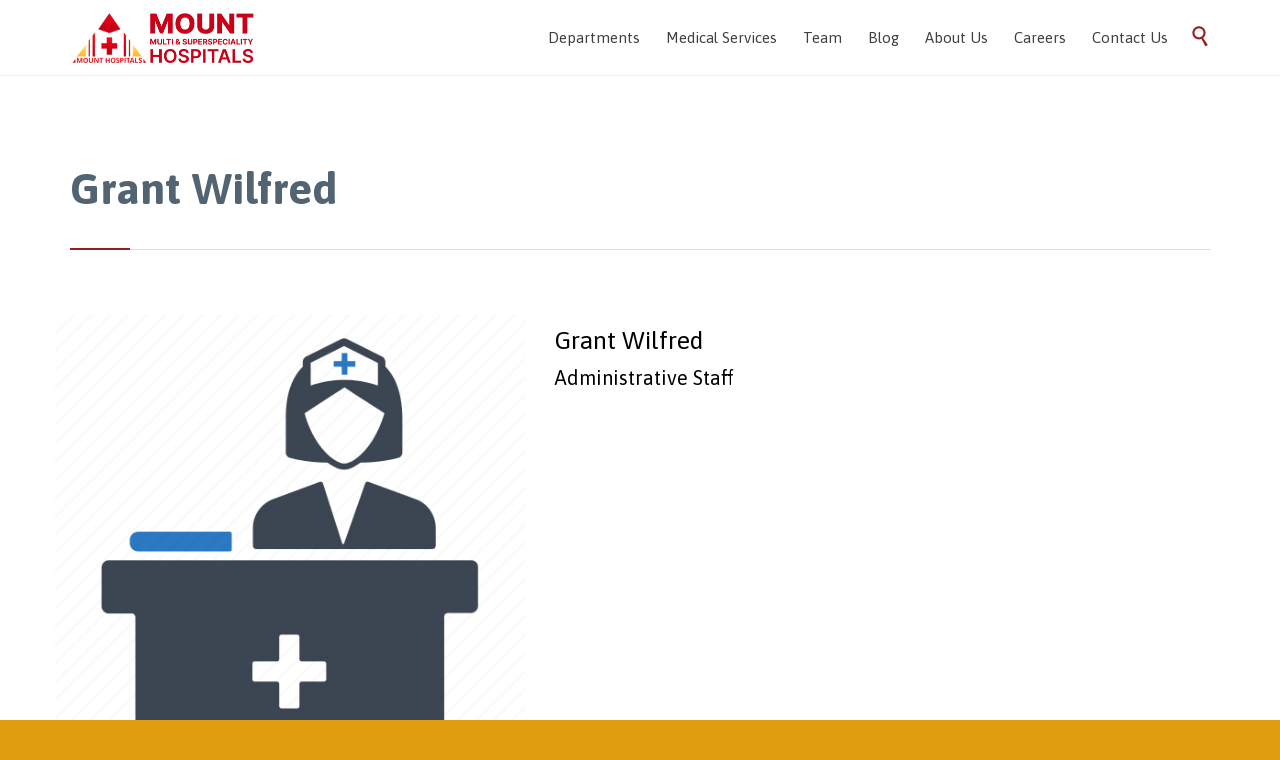

--- FILE ---
content_type: text/html; charset=UTF-8
request_url: https://www.mounthospitals.com/team/grant-wilfred/
body_size: 12762
content:
<!DOCTYPE html>
<html lang="en-US" class="no-ie no-js">

<head>
	<meta charset="UTF-8" />
	<meta http-equiv="X-UA-Compatible" content="IE=edge" />
	<meta name="viewport" content="width=device-width, initial-scale=1">

	<link rel="pingback" href="https://www.mounthospitals.com/xmlrpc.php" />
	<meta name='robots' content='index, follow, max-image-preview:large, max-snippet:-1, max-video-preview:-1' />
	<style>img:is([sizes="auto" i], [sizes^="auto," i]) { contain-intrinsic-size: 3000px 1500px }</style>
	

	<!-- This site is optimized with the Yoast SEO plugin v25.0 - https://yoast.com/wordpress/plugins/seo/ -->
	<title>Grant Wilfred - Mount Multispeciality &amp; Superspeciality Hospitals</title>
	<link rel="canonical" href="https://www.mounthospitals.com/team/grant-wilfred/" />
	<meta property="og:locale" content="en_US" />
	<meta property="og:type" content="article" />
	<meta property="og:title" content="Grant Wilfred - Mount Multispeciality &amp; Superspeciality Hospitals" />
	<meta property="og:url" content="https://www.mounthospitals.com/team/grant-wilfred/" />
	<meta property="og:site_name" content="Mount Multispeciality &amp; Superspeciality Hospitals" />
	<meta property="article:modified_time" content="2023-04-12T10:12:18+00:00" />
	<meta property="og:image" content="https://i0.wp.com/www.mounthospitals.com/wp-content/uploads/2023/03/5001379.png?fit=512%2C512&ssl=1" />
	<meta property="og:image:width" content="512" />
	<meta property="og:image:height" content="512" />
	<meta property="og:image:type" content="image/png" />
	<meta name="twitter:card" content="summary_large_image" />
	<script data-jetpack-boost="ignore" type="application/ld+json" class="yoast-schema-graph">{"@context":"https://schema.org","@graph":[{"@type":"WebPage","@id":"https://www.mounthospitals.com/team/grant-wilfred/","url":"https://www.mounthospitals.com/team/grant-wilfred/","name":"Grant Wilfred - Mount Multispeciality &amp; Superspeciality Hospitals","isPartOf":{"@id":"https://www.mounthospitals.com/#website"},"primaryImageOfPage":{"@id":"https://www.mounthospitals.com/team/grant-wilfred/#primaryimage"},"image":{"@id":"https://www.mounthospitals.com/team/grant-wilfred/#primaryimage"},"thumbnailUrl":"https://i0.wp.com/www.mounthospitals.com/wp-content/uploads/2023/03/5001379.png?fit=512%2C512&ssl=1","datePublished":"2023-03-30T13:18:37+00:00","dateModified":"2023-04-12T10:12:18+00:00","breadcrumb":{"@id":"https://www.mounthospitals.com/team/grant-wilfred/#breadcrumb"},"inLanguage":"en-US","potentialAction":[{"@type":"ReadAction","target":["https://www.mounthospitals.com/team/grant-wilfred/"]}]},{"@type":"ImageObject","inLanguage":"en-US","@id":"https://www.mounthospitals.com/team/grant-wilfred/#primaryimage","url":"https://i0.wp.com/www.mounthospitals.com/wp-content/uploads/2023/03/5001379.png?fit=512%2C512&ssl=1","contentUrl":"https://i0.wp.com/www.mounthospitals.com/wp-content/uploads/2023/03/5001379.png?fit=512%2C512&ssl=1","width":512,"height":512},{"@type":"BreadcrumbList","@id":"https://www.mounthospitals.com/team/grant-wilfred/#breadcrumb","itemListElement":[{"@type":"ListItem","position":1,"name":"Home","item":"https://www.mounthospitals.com/"},{"@type":"ListItem","position":2,"name":"Grant Wilfred"}]},{"@type":"WebSite","@id":"https://www.mounthospitals.com/#website","url":"https://www.mounthospitals.com/","name":"Mount Multispeciality Hospital","description":"Compassionate Care. Trusted Expertise. Affordable for All","publisher":{"@id":"https://www.mounthospitals.com/#organization"},"potentialAction":[{"@type":"SearchAction","target":{"@type":"EntryPoint","urlTemplate":"https://www.mounthospitals.com/?s={search_term_string}"},"query-input":{"@type":"PropertyValueSpecification","valueRequired":true,"valueName":"search_term_string"}}],"inLanguage":"en-US"},{"@type":"Organization","@id":"https://www.mounthospitals.com/#organization","name":"Mount Multispeciality Hospital","url":"https://www.mounthospitals.com/","logo":{"@type":"ImageObject","inLanguage":"en-US","@id":"https://www.mounthospitals.com/#/schema/logo/image/","url":"https://i0.wp.com/www.mounthospitals.com/wp-content/uploads/2016/04/MMSH-New2.png?fit=367%2C100&ssl=1","contentUrl":"https://i0.wp.com/www.mounthospitals.com/wp-content/uploads/2016/04/MMSH-New2.png?fit=367%2C100&ssl=1","width":367,"height":100,"caption":"Mount Multispeciality Hospital"},"image":{"@id":"https://www.mounthospitals.com/#/schema/logo/image/"}}]}</script>
	<!-- / Yoast SEO plugin. -->


<link rel='dns-prefetch' href='//www.mounthospitals.com' />
<link rel='dns-prefetch' href='//stats.wp.com' />
<link rel='dns-prefetch' href='//secure.gravatar.com' />
<link rel='dns-prefetch' href='//fonts.googleapis.com' />
<link rel='dns-prefetch' href='//v0.wordpress.com' />
<link rel='dns-prefetch' href='//jetpack.wordpress.com' />
<link rel='dns-prefetch' href='//s0.wp.com' />
<link rel='dns-prefetch' href='//public-api.wordpress.com' />
<link rel='dns-prefetch' href='//0.gravatar.com' />
<link rel='dns-prefetch' href='//1.gravatar.com' />
<link rel='dns-prefetch' href='//2.gravatar.com' />
<link rel='dns-prefetch' href='//widgets.wp.com' />
<link rel='preconnect' href='//i0.wp.com' />
<link rel="alternate" type="application/rss+xml" title="Mount Multispeciality &amp; Superspeciality Hospitals &raquo; Feed" href="https://www.mounthospitals.com/feed/" />
<link rel="alternate" type="application/rss+xml" title="Mount Multispeciality &amp; Superspeciality Hospitals &raquo; Comments Feed" href="https://www.mounthospitals.com/comments/feed/" />

<link rel='stylesheet' id='jetpack_related-posts-css' href='https://www.mounthospitals.com/wp-content/plugins/jetpack/modules/related-posts/related-posts.css?ver=20240116' type='text/css' media='all' />
<style id='wp-emoji-styles-inline-css' type='text/css'>

	img.wp-smiley, img.emoji {
		display: inline !important;
		border: none !important;
		box-shadow: none !important;
		height: 1em !important;
		width: 1em !important;
		margin: 0 0.07em !important;
		vertical-align: -0.1em !important;
		background: none !important;
		padding: 0 !important;
	}
</style>
<link rel='stylesheet' id='wp-block-library-css' href='https://www.mounthospitals.com/wp-includes/css/dist/block-library/style.min.css?ver=4bd63140aca7d0f9176e001506eca959' type='text/css' media='all' />
<style id='classic-theme-styles-inline-css' type='text/css'>
/*! This file is auto-generated */
.wp-block-button__link{color:#fff;background-color:#32373c;border-radius:9999px;box-shadow:none;text-decoration:none;padding:calc(.667em + 2px) calc(1.333em + 2px);font-size:1.125em}.wp-block-file__button{background:#32373c;color:#fff;text-decoration:none}
</style>
<link rel='stylesheet' id='mediaelement-css' href='https://www.mounthospitals.com/wp-includes/js/mediaelement/mediaelementplayer-legacy.min.css?ver=4.2.17' type='text/css' media='all' />
<link rel='stylesheet' id='wp-mediaelement-css' href='https://www.mounthospitals.com/wp-includes/js/mediaelement/wp-mediaelement.min.css?ver=4bd63140aca7d0f9176e001506eca959' type='text/css' media='all' />
<style id='jetpack-sharing-buttons-style-inline-css' type='text/css'>
.jetpack-sharing-buttons__services-list{display:flex;flex-direction:row;flex-wrap:wrap;gap:0;list-style-type:none;margin:5px;padding:0}.jetpack-sharing-buttons__services-list.has-small-icon-size{font-size:12px}.jetpack-sharing-buttons__services-list.has-normal-icon-size{font-size:16px}.jetpack-sharing-buttons__services-list.has-large-icon-size{font-size:24px}.jetpack-sharing-buttons__services-list.has-huge-icon-size{font-size:36px}@media print{.jetpack-sharing-buttons__services-list{display:none!important}}.editor-styles-wrapper .wp-block-jetpack-sharing-buttons{gap:0;padding-inline-start:0}ul.jetpack-sharing-buttons__services-list.has-background{padding:1.25em 2.375em}
</style>
<style id='global-styles-inline-css' type='text/css'>
:root{--wp--preset--aspect-ratio--square: 1;--wp--preset--aspect-ratio--4-3: 4/3;--wp--preset--aspect-ratio--3-4: 3/4;--wp--preset--aspect-ratio--3-2: 3/2;--wp--preset--aspect-ratio--2-3: 2/3;--wp--preset--aspect-ratio--16-9: 16/9;--wp--preset--aspect-ratio--9-16: 9/16;--wp--preset--color--black: #000000;--wp--preset--color--cyan-bluish-gray: #abb8c3;--wp--preset--color--white: #ffffff;--wp--preset--color--pale-pink: #f78da7;--wp--preset--color--vivid-red: #cf2e2e;--wp--preset--color--luminous-vivid-orange: #ff6900;--wp--preset--color--luminous-vivid-amber: #fcb900;--wp--preset--color--light-green-cyan: #7bdcb5;--wp--preset--color--vivid-green-cyan: #00d084;--wp--preset--color--pale-cyan-blue: #8ed1fc;--wp--preset--color--vivid-cyan-blue: #0693e3;--wp--preset--color--vivid-purple: #9b51e0;--wp--preset--gradient--vivid-cyan-blue-to-vivid-purple: linear-gradient(135deg,rgba(6,147,227,1) 0%,rgb(155,81,224) 100%);--wp--preset--gradient--light-green-cyan-to-vivid-green-cyan: linear-gradient(135deg,rgb(122,220,180) 0%,rgb(0,208,130) 100%);--wp--preset--gradient--luminous-vivid-amber-to-luminous-vivid-orange: linear-gradient(135deg,rgba(252,185,0,1) 0%,rgba(255,105,0,1) 100%);--wp--preset--gradient--luminous-vivid-orange-to-vivid-red: linear-gradient(135deg,rgba(255,105,0,1) 0%,rgb(207,46,46) 100%);--wp--preset--gradient--very-light-gray-to-cyan-bluish-gray: linear-gradient(135deg,rgb(238,238,238) 0%,rgb(169,184,195) 100%);--wp--preset--gradient--cool-to-warm-spectrum: linear-gradient(135deg,rgb(74,234,220) 0%,rgb(151,120,209) 20%,rgb(207,42,186) 40%,rgb(238,44,130) 60%,rgb(251,105,98) 80%,rgb(254,248,76) 100%);--wp--preset--gradient--blush-light-purple: linear-gradient(135deg,rgb(255,206,236) 0%,rgb(152,150,240) 100%);--wp--preset--gradient--blush-bordeaux: linear-gradient(135deg,rgb(254,205,165) 0%,rgb(254,45,45) 50%,rgb(107,0,62) 100%);--wp--preset--gradient--luminous-dusk: linear-gradient(135deg,rgb(255,203,112) 0%,rgb(199,81,192) 50%,rgb(65,88,208) 100%);--wp--preset--gradient--pale-ocean: linear-gradient(135deg,rgb(255,245,203) 0%,rgb(182,227,212) 50%,rgb(51,167,181) 100%);--wp--preset--gradient--electric-grass: linear-gradient(135deg,rgb(202,248,128) 0%,rgb(113,206,126) 100%);--wp--preset--gradient--midnight: linear-gradient(135deg,rgb(2,3,129) 0%,rgb(40,116,252) 100%);--wp--preset--font-size--small: 13px;--wp--preset--font-size--medium: 20px;--wp--preset--font-size--large: 36px;--wp--preset--font-size--x-large: 42px;--wp--preset--spacing--20: 0.44rem;--wp--preset--spacing--30: 0.67rem;--wp--preset--spacing--40: 1rem;--wp--preset--spacing--50: 1.5rem;--wp--preset--spacing--60: 2.25rem;--wp--preset--spacing--70: 3.38rem;--wp--preset--spacing--80: 5.06rem;--wp--preset--shadow--natural: 6px 6px 9px rgba(0, 0, 0, 0.2);--wp--preset--shadow--deep: 12px 12px 50px rgba(0, 0, 0, 0.4);--wp--preset--shadow--sharp: 6px 6px 0px rgba(0, 0, 0, 0.2);--wp--preset--shadow--outlined: 6px 6px 0px -3px rgba(255, 255, 255, 1), 6px 6px rgba(0, 0, 0, 1);--wp--preset--shadow--crisp: 6px 6px 0px rgba(0, 0, 0, 1);}:where(.is-layout-flex){gap: 0.5em;}:where(.is-layout-grid){gap: 0.5em;}body .is-layout-flex{display: flex;}.is-layout-flex{flex-wrap: wrap;align-items: center;}.is-layout-flex > :is(*, div){margin: 0;}body .is-layout-grid{display: grid;}.is-layout-grid > :is(*, div){margin: 0;}:where(.wp-block-columns.is-layout-flex){gap: 2em;}:where(.wp-block-columns.is-layout-grid){gap: 2em;}:where(.wp-block-post-template.is-layout-flex){gap: 1.25em;}:where(.wp-block-post-template.is-layout-grid){gap: 1.25em;}.has-black-color{color: var(--wp--preset--color--black) !important;}.has-cyan-bluish-gray-color{color: var(--wp--preset--color--cyan-bluish-gray) !important;}.has-white-color{color: var(--wp--preset--color--white) !important;}.has-pale-pink-color{color: var(--wp--preset--color--pale-pink) !important;}.has-vivid-red-color{color: var(--wp--preset--color--vivid-red) !important;}.has-luminous-vivid-orange-color{color: var(--wp--preset--color--luminous-vivid-orange) !important;}.has-luminous-vivid-amber-color{color: var(--wp--preset--color--luminous-vivid-amber) !important;}.has-light-green-cyan-color{color: var(--wp--preset--color--light-green-cyan) !important;}.has-vivid-green-cyan-color{color: var(--wp--preset--color--vivid-green-cyan) !important;}.has-pale-cyan-blue-color{color: var(--wp--preset--color--pale-cyan-blue) !important;}.has-vivid-cyan-blue-color{color: var(--wp--preset--color--vivid-cyan-blue) !important;}.has-vivid-purple-color{color: var(--wp--preset--color--vivid-purple) !important;}.has-black-background-color{background-color: var(--wp--preset--color--black) !important;}.has-cyan-bluish-gray-background-color{background-color: var(--wp--preset--color--cyan-bluish-gray) !important;}.has-white-background-color{background-color: var(--wp--preset--color--white) !important;}.has-pale-pink-background-color{background-color: var(--wp--preset--color--pale-pink) !important;}.has-vivid-red-background-color{background-color: var(--wp--preset--color--vivid-red) !important;}.has-luminous-vivid-orange-background-color{background-color: var(--wp--preset--color--luminous-vivid-orange) !important;}.has-luminous-vivid-amber-background-color{background-color: var(--wp--preset--color--luminous-vivid-amber) !important;}.has-light-green-cyan-background-color{background-color: var(--wp--preset--color--light-green-cyan) !important;}.has-vivid-green-cyan-background-color{background-color: var(--wp--preset--color--vivid-green-cyan) !important;}.has-pale-cyan-blue-background-color{background-color: var(--wp--preset--color--pale-cyan-blue) !important;}.has-vivid-cyan-blue-background-color{background-color: var(--wp--preset--color--vivid-cyan-blue) !important;}.has-vivid-purple-background-color{background-color: var(--wp--preset--color--vivid-purple) !important;}.has-black-border-color{border-color: var(--wp--preset--color--black) !important;}.has-cyan-bluish-gray-border-color{border-color: var(--wp--preset--color--cyan-bluish-gray) !important;}.has-white-border-color{border-color: var(--wp--preset--color--white) !important;}.has-pale-pink-border-color{border-color: var(--wp--preset--color--pale-pink) !important;}.has-vivid-red-border-color{border-color: var(--wp--preset--color--vivid-red) !important;}.has-luminous-vivid-orange-border-color{border-color: var(--wp--preset--color--luminous-vivid-orange) !important;}.has-luminous-vivid-amber-border-color{border-color: var(--wp--preset--color--luminous-vivid-amber) !important;}.has-light-green-cyan-border-color{border-color: var(--wp--preset--color--light-green-cyan) !important;}.has-vivid-green-cyan-border-color{border-color: var(--wp--preset--color--vivid-green-cyan) !important;}.has-pale-cyan-blue-border-color{border-color: var(--wp--preset--color--pale-cyan-blue) !important;}.has-vivid-cyan-blue-border-color{border-color: var(--wp--preset--color--vivid-cyan-blue) !important;}.has-vivid-purple-border-color{border-color: var(--wp--preset--color--vivid-purple) !important;}.has-vivid-cyan-blue-to-vivid-purple-gradient-background{background: var(--wp--preset--gradient--vivid-cyan-blue-to-vivid-purple) !important;}.has-light-green-cyan-to-vivid-green-cyan-gradient-background{background: var(--wp--preset--gradient--light-green-cyan-to-vivid-green-cyan) !important;}.has-luminous-vivid-amber-to-luminous-vivid-orange-gradient-background{background: var(--wp--preset--gradient--luminous-vivid-amber-to-luminous-vivid-orange) !important;}.has-luminous-vivid-orange-to-vivid-red-gradient-background{background: var(--wp--preset--gradient--luminous-vivid-orange-to-vivid-red) !important;}.has-very-light-gray-to-cyan-bluish-gray-gradient-background{background: var(--wp--preset--gradient--very-light-gray-to-cyan-bluish-gray) !important;}.has-cool-to-warm-spectrum-gradient-background{background: var(--wp--preset--gradient--cool-to-warm-spectrum) !important;}.has-blush-light-purple-gradient-background{background: var(--wp--preset--gradient--blush-light-purple) !important;}.has-blush-bordeaux-gradient-background{background: var(--wp--preset--gradient--blush-bordeaux) !important;}.has-luminous-dusk-gradient-background{background: var(--wp--preset--gradient--luminous-dusk) !important;}.has-pale-ocean-gradient-background{background: var(--wp--preset--gradient--pale-ocean) !important;}.has-electric-grass-gradient-background{background: var(--wp--preset--gradient--electric-grass) !important;}.has-midnight-gradient-background{background: var(--wp--preset--gradient--midnight) !important;}.has-small-font-size{font-size: var(--wp--preset--font-size--small) !important;}.has-medium-font-size{font-size: var(--wp--preset--font-size--medium) !important;}.has-large-font-size{font-size: var(--wp--preset--font-size--large) !important;}.has-x-large-font-size{font-size: var(--wp--preset--font-size--x-large) !important;}
:where(.wp-block-post-template.is-layout-flex){gap: 1.25em;}:where(.wp-block-post-template.is-layout-grid){gap: 1.25em;}
:where(.wp-block-columns.is-layout-flex){gap: 2em;}:where(.wp-block-columns.is-layout-grid){gap: 2em;}
:root :where(.wp-block-pullquote){font-size: 1.5em;line-height: 1.6;}
</style>
<link rel='stylesheet' id='contact-form-7-css' href='https://www.mounthospitals.com/wp-content/plugins/contact-form-7/includes/css/styles.css?ver=6.1.4' type='text/css' media='all' />
<link rel='stylesheet' id='timetable_sf_style-css' href='https://www.mounthospitals.com/wp-content/plugins/timetable/style/superfish.css?ver=4bd63140aca7d0f9176e001506eca959' type='text/css' media='all' />
<link rel='stylesheet' id='timetable_gtip2_style-css' href='https://www.mounthospitals.com/wp-content/plugins/timetable/style/jquery.qtip.css?ver=4bd63140aca7d0f9176e001506eca959' type='text/css' media='all' />
<link rel='stylesheet' id='timetable_style-css' href='https://www.mounthospitals.com/wp-content/plugins/timetable/style/style.css?ver=4bd63140aca7d0f9176e001506eca959' type='text/css' media='all' />
<link rel='stylesheet' id='timetable_event_template-css' href='https://www.mounthospitals.com/wp-content/plugins/timetable/style/event_template.css?ver=4bd63140aca7d0f9176e001506eca959' type='text/css' media='all' />
<link rel='stylesheet' id='timetable_responsive_style-css' href='https://www.mounthospitals.com/wp-content/plugins/timetable/style/responsive.css?ver=4bd63140aca7d0f9176e001506eca959' type='text/css' media='all' />
<link rel='stylesheet' id='timetable_font_lato-css' href='//fonts.googleapis.com/css?family=Lato%3A400%2C700&#038;ver=4bd63140aca7d0f9176e001506eca959' type='text/css' media='all' />
<link rel='stylesheet' id='woocommerce-layout-css' href='https://www.mounthospitals.com/wp-content/plugins/woocommerce/assets/css/woocommerce-layout.css?ver=9.8.5' type='text/css' media='all' />
<style id='woocommerce-layout-inline-css' type='text/css'>

	.infinite-scroll .woocommerce-pagination {
		display: none;
	}
</style>
<link rel='stylesheet' id='woocommerce-smallscreen-css' href='https://www.mounthospitals.com/wp-content/plugins/woocommerce/assets/css/woocommerce-smallscreen.css?ver=9.8.5' type='text/css' media='only screen and (max-width: 768px)' />
<link rel='stylesheet' id='woocommerce-general-css' href='https://www.mounthospitals.com/wp-content/plugins/woocommerce/assets/css/woocommerce.css?ver=9.8.5' type='text/css' media='all' />
<style id='woocommerce-inline-inline-css' type='text/css'>
.woocommerce form .form-row .required { visibility: visible; }
</style>
<link rel='stylesheet' id='brands-styles-css' href='https://www.mounthospitals.com/wp-content/plugins/woocommerce/assets/css/brands.css?ver=9.8.5' type='text/css' media='all' />
<link rel='stylesheet' id='rt-team-css-css' href='https://www.mounthospitals.com/wp-content/plugins/tlp-team/assets/css/tlpteam.css?ver=5.0.4' type='text/css' media='all' />
<link rel='stylesheet' id='tlp-fontawsome-css' href='https://www.mounthospitals.com/wp-content/plugins/tlp-team/assets/vendor/font-awesome/css/all.min.css?ver=5.0.4' type='text/css' media='all' />
<link rel='stylesheet' id='tlp-swiper-css' href='https://www.mounthospitals.com/wp-content/plugins/tlp-team/assets/vendor/swiper/swiper.min.css?ver=5.0.4' type='text/css' media='all' />
<link rel='stylesheet' id='wpv-gfonts-css' href='//fonts.googleapis.com/css?family=Asap%3Abold%2Cnormal%2C300&#038;subset=latin&#038;ver=30' type='text/css' media='all' />
<link rel='stylesheet' id='front-magnific-popup-css' href='https://www.mounthospitals.com/wp-content/themes/health-center/wpv_theme/assets/css/magnific.css?ver=4bd63140aca7d0f9176e001506eca959' type='text/css' media='all' />
<link rel='stylesheet' id='vamtam-front-all-css' href='https://www.mounthospitals.com/wp-content/themes/health-center/cache/all.css?ver=1746280209' type='text/css' media='all' />
<style id='vamtam-front-all-inline-css' type='text/css'>
.page-id-1849 .page-header .title {
padding-top: 60px;
}

a.copyright{
color:#981c24;
}
a.copyright:hover{
color:#ffffff;
}
</style>














<link rel="https://api.w.org/" href="https://www.mounthospitals.com/wp-json/" /><link rel="alternate" title="JSON" type="application/json" href="https://www.mounthospitals.com/wp-json/wp/v2/team/9955" /><link rel="alternate" title="oEmbed (JSON)" type="application/json+oembed" href="https://www.mounthospitals.com/wp-json/oembed/1.0/embed?url=https%3A%2F%2Fwww.mounthospitals.com%2Fteam%2Fgrant-wilfred%2F" />
<link rel="alternate" title="oEmbed (XML)" type="text/xml+oembed" href="https://www.mounthospitals.com/wp-json/oembed/1.0/embed?url=https%3A%2F%2Fwww.mounthospitals.com%2Fteam%2Fgrant-wilfred%2F&#038;format=xml" />
	<style>img#wpstats{display:none}</style>
			<noscript><style>.woocommerce-product-gallery{ opacity: 1 !important; }</style></noscript>
	<meta name="generator" content="Powered by Slider Revolution 6.7.31 - responsive, Mobile-Friendly Slider Plugin for WordPress with comfortable drag and drop interface." />
<link rel="icon" href="https://i0.wp.com/www.mounthospitals.com/wp-content/uploads/2016/04/cropped-logo-new.png?fit=32%2C32&#038;ssl=1" sizes="32x32" />
<link rel="icon" href="https://i0.wp.com/www.mounthospitals.com/wp-content/uploads/2016/04/cropped-logo-new.png?fit=192%2C192&#038;ssl=1" sizes="192x192" />
<link rel="apple-touch-icon" href="https://i0.wp.com/www.mounthospitals.com/wp-content/uploads/2016/04/cropped-logo-new.png?fit=180%2C180&#038;ssl=1" />
<meta name="msapplication-TileImage" content="https://i0.wp.com/www.mounthospitals.com/wp-content/uploads/2016/04/cropped-logo-new.png?fit=270%2C270&#038;ssl=1" />
<script data-jetpack-boost="ignore" type="5828452fafdf7f6444272562-text/javascript">function setREVStartSize(e){
			//window.requestAnimationFrame(function() {
				window.RSIW = window.RSIW===undefined ? window.innerWidth : window.RSIW;
				window.RSIH = window.RSIH===undefined ? window.innerHeight : window.RSIH;
				try {
					var pw = document.getElementById(e.c).parentNode.offsetWidth,
						newh;
					pw = pw===0 || isNaN(pw) || (e.l=="fullwidth" || e.layout=="fullwidth") ? window.RSIW : pw;
					e.tabw = e.tabw===undefined ? 0 : parseInt(e.tabw);
					e.thumbw = e.thumbw===undefined ? 0 : parseInt(e.thumbw);
					e.tabh = e.tabh===undefined ? 0 : parseInt(e.tabh);
					e.thumbh = e.thumbh===undefined ? 0 : parseInt(e.thumbh);
					e.tabhide = e.tabhide===undefined ? 0 : parseInt(e.tabhide);
					e.thumbhide = e.thumbhide===undefined ? 0 : parseInt(e.thumbhide);
					e.mh = e.mh===undefined || e.mh=="" || e.mh==="auto" ? 0 : parseInt(e.mh,0);
					if(e.layout==="fullscreen" || e.l==="fullscreen")
						newh = Math.max(e.mh,window.RSIH);
					else{
						e.gw = Array.isArray(e.gw) ? e.gw : [e.gw];
						for (var i in e.rl) if (e.gw[i]===undefined || e.gw[i]===0) e.gw[i] = e.gw[i-1];
						e.gh = e.el===undefined || e.el==="" || (Array.isArray(e.el) && e.el.length==0)? e.gh : e.el;
						e.gh = Array.isArray(e.gh) ? e.gh : [e.gh];
						for (var i in e.rl) if (e.gh[i]===undefined || e.gh[i]===0) e.gh[i] = e.gh[i-1];
											
						var nl = new Array(e.rl.length),
							ix = 0,
							sl;
						e.tabw = e.tabhide>=pw ? 0 : e.tabw;
						e.thumbw = e.thumbhide>=pw ? 0 : e.thumbw;
						e.tabh = e.tabhide>=pw ? 0 : e.tabh;
						e.thumbh = e.thumbhide>=pw ? 0 : e.thumbh;
						for (var i in e.rl) nl[i] = e.rl[i]<window.RSIW ? 0 : e.rl[i];
						sl = nl[0];
						for (var i in nl) if (sl>nl[i] && nl[i]>0) { sl = nl[i]; ix=i;}
						var m = pw>(e.gw[ix]+e.tabw+e.thumbw) ? 1 : (pw-(e.tabw+e.thumbw)) / (e.gw[ix]);
						newh =  (e.gh[ix] * m) + (e.tabh + e.thumbh);
					}
					var el = document.getElementById(e.c);
					if (el!==null && el) el.style.height = newh+"px";
					el = document.getElementById(e.c+"_wrapper");
					if (el!==null && el) {
						el.style.height = newh+"px";
						el.style.display = "block";
					}
				} catch(e){
					console.log("Failure at Presize of Slider:" + e)
				}
			//});
		  };</script>
		<style type="text/css" id="wp-custom-css">
			.wpv_icon_link [data-icon-type="linkedin"]{color: white;}		</style>
		</head>
<body data-rsssl=1 class="wp-singular team-template-default single single-team postid-9955 wp-theme-health-center layout-full theme-health-center woocommerce-no-js full pagination-load-more  wpv-not-scrolled has-page-header has-header-sidebars no-header-slider responsive-layout no-breadcrumbs no-slider-button-thumbnails sticky-header">
	<span id="top"></span>
		<div id="page" class="main-container">

		<div class="fixed-header-box">
	<header class="main-header layout-logo-menu">
				<div class="limit-wrapper">
	<div class="header-contents header-content-wrapper">
		<div class="first-row">
			<div class="logo-wrapper">
	<a href="#" id="mp-menu-trigger" class="icon-b" data-icon="&#57801;"><span class="visuallyhidden">Open/Close Menu</span></a>
		<a href="https://www.mounthospitals.com" title="Mount Multispeciality &amp; Superspeciality Hospitals" class="logo " style="min-width:183.5px">			<img src="https://www.mounthospitals.com/wp-content/uploads/2025/05/1-1.png" alt="Mount Multispeciality &amp; Superspeciality Hospitals" class="normal-logo" height="50" style="padding: 12.5px 0; max-height: 50px;"/>
			</a>
				<span class="logo-tagline">Compassionate Care. Trusted Expertise. Affordable for All</span>
		<div class="mobile-logo-additions">
								<a class="vamtam-cart-dropdown-link no-dropdown icon theme" href="https://www.mounthospitals.com">
				<span class="icon theme">&#57453;</span>
				<span class="products cart-empty">0</span>
			</a>
					</div>
</div>

		</div>

		<div class="second-row has-search">
			<div id="menus">
				<nav id="main-menu">
		<a href="#main" title="Skip to content" class="visuallyhidden">Skip to content</a>
	<div class="menu-mount-menu-container"><ul id="menu-mount-menu" class="menu"><li id="menu-item-8233" class="menu-item menu-item-type-post_type menu-item-object-page menu-item-8233"><a href="https://www.mounthospitals.com/department/"><span>Departments</span></a></li>
<li id="menu-item-8368" class="menu-item menu-item-type-post_type menu-item-object-page menu-item-8368"><a href="https://www.mounthospitals.com/medical-services/"><span>Medical Services</span></a></li>
<li id="menu-item-9974" class="menu-item menu-item-type-post_type menu-item-object-page menu-item-9974"><a href="https://www.mounthospitals.com/team-members/"><span>Team</span></a></li>
<li id="menu-item-10030" class="menu-item menu-item-type-post_type menu-item-object-page menu-item-10030"><a href="https://www.mounthospitals.com/blog/"><span>Blog</span></a></li>
<li id="menu-item-9017" class="menu-item menu-item-type-post_type menu-item-object-page menu-item-9017"><a href="https://www.mounthospitals.com/about-us-2/"><span>About Us</span></a></li>
<li id="menu-item-10716" class="menu-item menu-item-type-post_type menu-item-object-page menu-item-10716"><a href="https://www.mounthospitals.com/careers/"><span>Careers</span></a></li>
<li id="menu-item-8221" class="menu-item menu-item-type-post_type menu-item-object-page menu-item-8221"><a href="https://www.mounthospitals.com/contact-us/"><span>Contact Us</span></a></li>
</ul></div></nav>			</div>
		</div>

		<div class="cart-dropdown hidden">
	<div class="cart-dropdown-inner">
		<a class="vamtam-cart-dropdown-link icon theme" href="#">
			<span class="icon theme">&#57453;</span>
			<span class="products cart-empty">...</span>
		</a>
		<div class="widget woocommerce widget_shopping_cart">
			<div class="widget_shopping_cart_content"></div>
		</div>
	</div>
</div>
					<div class="search-wrapper">
				
<button class="header-search icon wpv-overlay-search-trigger">&#57645;</button>			</div>
		
			</div>
</div>	</header>

	</div><!-- / .fixed-header-box -->
<div class="shadow-bottom"></div>
		
		<div class="boxed-layout">
			<div class="pane-wrapper clearfix">
								<div id="main-content">
					<div id="sub-header" class="layout-full has-background">
	<div class="meta-header" style="">
		<div class="limit-wrapper">
			<div class="meta-header-inside">
				<header class="page-header ">
				<div class="page-header-content">
											<div class="page-title-outer" style="">
							<h1 class="title" itemprop="headline">Grant Wilfred</h1>
													</div>
														</div>
			</header>			</div>
		</div>
	</div>
</div>					<!-- #main (do not remove this comment) -->
					<div id="main" role="main" class="wpv-main layout-full">
												<div class="limit-wrapper">
	<div class="rt-team-container tlp-single-container rt-container" data-layout="carousel1">
		<div class="rt-row">
			<article id="post-9955" class="tlp-single-detail post-9955 team type-team status-publish has-post-thumbnail team_designation-administrative-staff team_department-administrative-staff">
				<div class="rt-col-sm-5 rt-col-xs-12  tlp-member-feature-img">
					<div data-title="Loading ..." class="rt-content-loader ttp-pre-loader">
						<div class="tlp-single-img-wrapper"><img width="512" height="512" src="https://i0.wp.com/www.mounthospitals.com/wp-content/uploads/2023/03/5001379.png?fit=512%2C512&amp;ssl=1" class="attachment-large size-large wp-post-image" alt="" /></div>						<div class="rt-loading-overlay"></div>
						<div class="rt-loading rt-ball-clip-rotate"><div></div></div>
					</div>
				</div>

				<div class="rt-col-sm-7 rt-col-xs-12  tlp-member-description-container">
					<h2 class='tlp-member-title'>Grant Wilfred</h2><div class="tlp-position">Administrative Staff</div><div class="tlp-member-detail">
<div id='jp-relatedposts' class='jp-relatedposts' >
	
</div></div><div class='tlp-team'></div>				</div>
			</article>
		</div>
			</div>
	
					</div> <!-- .limit-wrapper -->

				</div><!-- / #main (do not remove this comment) -->

			</div><!-- #main-content -->

							<footer class="main-footer">
											<div class="footer-sidebars-wrapper">
							<div id="footer-sidebars" data-rows="5">
	<div class="row" data-num="0">
																								<aside class="cell-1-4  fit">
					<section id="block-4" class="widget widget_block widget_media_image"><div class="wp-block-image"><figure class="alignleft size-full"><img  decoding="async" width="367" height="100" src="https://www.mounthospitals.com/wp-content/uploads/2025/05/2.png" alt="" class="wp-image-10562" srcset="https://i0.wp.com/www.mounthospitals.com/wp-content/uploads/2025/05/2.png?w=367&amp;ssl=1 367w, https://i0.wp.com/www.mounthospitals.com/wp-content/uploads/2025/05/2.png?resize=300%2C82&amp;ssl=1 300w, https://i0.wp.com/www.mounthospitals.com/wp-content/uploads/2025/05/2.png?resize=360%2C98&amp;ssl=1 360w, https://i0.wp.com/www.mounthospitals.com/wp-content/uploads/2025/05/2.png?resize=262%2C71&amp;ssl=1 262w" sizes="auto, (max-width: 367px) 100vw, 367px" /></figure></div></section>				</aside>
																							<aside class="cell-1-4  fit">
					<section id="nav_menu-13" class="widget widget_nav_menu"><h4 class="widget-title">DEPARTMENT</h4><div class="menu-departmentsidebar-container"><ul id="menu-departmentsidebar" class="menu"><li id="menu-item-9503" class="menu-item menu-item-type-post_type menu-item-object-page menu-item-9503"><a href="https://www.mounthospitals.com/about-us-2/">About Us</a></li>
<li id="menu-item-9504" class="menu-item menu-item-type-post_type menu-item-object-page menu-item-9504"><a href="https://www.mounthospitals.com/clinic/">Clinics</a></li>
<li id="menu-item-9505" class="menu-item menu-item-type-post_type menu-item-object-page menu-item-9505"><a href="https://www.mounthospitals.com/department/">Department</a></li>
<li id="menu-item-9506" class="menu-item menu-item-type-post_type menu-item-object-page menu-item-9506"><a href="https://www.mounthospitals.com/team-members/">Team Members</a></li>
<li id="menu-item-9508" class="menu-item menu-item-type-post_type menu-item-object-page menu-item-9508"><a href="https://www.mounthospitals.com/medical-services/">Medical Services</a></li>
<li id="menu-item-10731" class="menu-item menu-item-type-post_type menu-item-object-page menu-item-10731"><a href="https://www.mounthospitals.com/careers/">Careers</a></li>
</ul></div></section>				</aside>
																							<aside class="cell-1-4  fit">
					<section id="wpv_contactinfo-3" class="widget wpv_contactinfo"><h4 class="widget-title">Contact Us</h4>
<div class="contact_info_wrap">
			<p><span class='icon shortcode  ' style='color:#ffffff;'>&#57610;</span>Mount Hospitals</p>
		
			<p><span class='icon shortcode theme ' style='color:#ffffff;'>&#57382;</span>+91 44 22609090 </p>
		
			<p><span class='icon shortcode theme ' style='color:#ffffff;'>&#57361;</span>+91 944 444 2526</p>
		
		
			<p><span class="contact_address"><span class='icon shortcode theme ' style='color:#ffffff;'>&#57367;</span>Adambakkam & Thoraipakkam</span></p>
		
</div>
</section>				</aside>
																							<aside class="cell-1-4  last fit">
					<section id="icon-link-3" class="widget wpv_icon_link"><h4 class="widget-title">Stay Connected</h4><ul>

		<li>
			<a href="https://www.facebook.com/profile.php?id=100069717431406" rel="nofollow" target="_blank" title="Facebook">
				<span class="icon before " data-icon-type="facebook2">&#58157;</span><span class="content">Facebook</span><span class="icon after">&#58007;</span>
			</a>
		</li>
		<li>
			<a href="https://www.linkedin.com/company/mount-multispeciality-hospitals/" rel="nofollow" target="_blank" title="Linkedin">
				<span class="icon before " data-icon-type="linkedin">&#58209;</span><span class="content">Linkedin</span><span class="icon after">&#58007;</span>
			</a>
		</li>
</ul>

</section>				</aside>
										</div>
</div>						</div>
									</footer>

				
									<div class="copyrights">
						<div class="limit-wrapper">
							<div class="row">
								<div class="row "><div class="wpv-grid grid-1-3  wpv-first-level first unextended" style="padding-top:0px;padding-bottom:0px" id="wpv-column-958ad484301c917f9c464ac2d1d621d7" ><p style="color: #981c24;">2023 Copyright © - <a class="copyright" href="/">Mount Hospitals</a></p></div>


<div class="wpv-grid grid-1-3  wpv-first-level unextended" style="padding-top:0px;padding-bottom:0px" id="wpv-column-799fb6443405957ebe81d2214cf0b802" ><h5 style="color: #981c24; text-align: center;"><a href="#" class="wpv-scroll-to-top wpv-simple-button-border">↑</a></h5></div>


<div class="wpv-grid grid-1-3  wpv-first-level unextended" style="padding-top:0px;padding-bottom:0px" id="wpv-column-5de23319d20212e677823962ff9a0679" ><p style="color: #981c24; text-align: right;">Powered by <a class="copyright" href="https://www.celexsa.com" target="_blank">CELEXSA</a></p></div></div>
							</div>
						</div>
					</div>
							
		</div><!-- / .pane-wrapper -->

	</div><!-- / .boxed-layout -->
</div><!-- / #page -->

<div id="wpv-overlay-search">
	<form action="https://www.mounthospitals.com/" class="searchform" method="get" role="search" novalidate="">
		<label for="overlay-search-field" class="visuallyhidden">Search for:</label>
		<input id="overlay-search-field" type="text" required="required" placeholder="Search..." name="s" value="" />
		<button type="submit" class="icon theme">&#58889;</button>
			</form>
</div>



		
		
	
	<link rel='stylesheet' id='wc-blocks-style-css' href='https://www.mounthospitals.com/wp-content/plugins/woocommerce/assets/client/blocks/wc-blocks.css?ver=wc-9.8.5' type='text/css' media='all' />
<link rel='stylesheet' id='rs-plugin-settings-css' href='//www.mounthospitals.com/wp-content/plugins/revslider/sr6/assets/css/rs6.css?ver=6.7.31' type='text/css' media='all' />
<style id='rs-plugin-settings-inline-css' type='text/css'>
#rs-demo-id {}
</style>






<script type="5828452fafdf7f6444272562-text/javascript" data-jetpack-boost="ignore" src="//www.mounthospitals.com/wp-content/plugins/revslider/sr6/assets/js/rbtools.min.js?ver=6.7.29" defer async id="tp-tools-js"></script>
<script type="5828452fafdf7f6444272562-text/javascript" data-jetpack-boost="ignore" src="//www.mounthospitals.com/wp-content/plugins/revslider/sr6/assets/js/rs6.min.js?ver=6.7.31" defer async id="revmin-js"></script>



























		<!-- W3TC-include-js-head -->
<script type="5828452fafdf7f6444272562-text/javascript">window._wca = window._wca || [];</script><script type="5828452fafdf7f6444272562-text/javascript">
/* <![CDATA[ */
window._wpemojiSettings = {"baseUrl":"https:\/\/s.w.org\/images\/core\/emoji\/16.0.1\/72x72\/","ext":".png","svgUrl":"https:\/\/s.w.org\/images\/core\/emoji\/16.0.1\/svg\/","svgExt":".svg","source":{"concatemoji":"https:\/\/www.mounthospitals.com\/wp-includes\/js\/wp-emoji-release.min.js?ver=4bd63140aca7d0f9176e001506eca959"}};
/*! This file is auto-generated */
!function(s,n){var o,i,e;function c(e){try{var t={supportTests:e,timestamp:(new Date).valueOf()};sessionStorage.setItem(o,JSON.stringify(t))}catch(e){}}function p(e,t,n){e.clearRect(0,0,e.canvas.width,e.canvas.height),e.fillText(t,0,0);var t=new Uint32Array(e.getImageData(0,0,e.canvas.width,e.canvas.height).data),a=(e.clearRect(0,0,e.canvas.width,e.canvas.height),e.fillText(n,0,0),new Uint32Array(e.getImageData(0,0,e.canvas.width,e.canvas.height).data));return t.every(function(e,t){return e===a[t]})}function u(e,t){e.clearRect(0,0,e.canvas.width,e.canvas.height),e.fillText(t,0,0);for(var n=e.getImageData(16,16,1,1),a=0;a<n.data.length;a++)if(0!==n.data[a])return!1;return!0}function f(e,t,n,a){switch(t){case"flag":return n(e,"\ud83c\udff3\ufe0f\u200d\u26a7\ufe0f","\ud83c\udff3\ufe0f\u200b\u26a7\ufe0f")?!1:!n(e,"\ud83c\udde8\ud83c\uddf6","\ud83c\udde8\u200b\ud83c\uddf6")&&!n(e,"\ud83c\udff4\udb40\udc67\udb40\udc62\udb40\udc65\udb40\udc6e\udb40\udc67\udb40\udc7f","\ud83c\udff4\u200b\udb40\udc67\u200b\udb40\udc62\u200b\udb40\udc65\u200b\udb40\udc6e\u200b\udb40\udc67\u200b\udb40\udc7f");case"emoji":return!a(e,"\ud83e\udedf")}return!1}function g(e,t,n,a){var r="undefined"!=typeof WorkerGlobalScope&&self instanceof WorkerGlobalScope?new OffscreenCanvas(300,150):s.createElement("canvas"),o=r.getContext("2d",{willReadFrequently:!0}),i=(o.textBaseline="top",o.font="600 32px Arial",{});return e.forEach(function(e){i[e]=t(o,e,n,a)}),i}function t(e){var t=s.createElement("script");t.src=e,t.defer=!0,s.head.appendChild(t)}"undefined"!=typeof Promise&&(o="wpEmojiSettingsSupports",i=["flag","emoji"],n.supports={everything:!0,everythingExceptFlag:!0},e=new Promise(function(e){s.addEventListener("DOMContentLoaded",e,{once:!0})}),new Promise(function(t){var n=function(){try{var e=JSON.parse(sessionStorage.getItem(o));if("object"==typeof e&&"number"==typeof e.timestamp&&(new Date).valueOf()<e.timestamp+604800&&"object"==typeof e.supportTests)return e.supportTests}catch(e){}return null}();if(!n){if("undefined"!=typeof Worker&&"undefined"!=typeof OffscreenCanvas&&"undefined"!=typeof URL&&URL.createObjectURL&&"undefined"!=typeof Blob)try{var e="postMessage("+g.toString()+"("+[JSON.stringify(i),f.toString(),p.toString(),u.toString()].join(",")+"));",a=new Blob([e],{type:"text/javascript"}),r=new Worker(URL.createObjectURL(a),{name:"wpTestEmojiSupports"});return void(r.onmessage=function(e){c(n=e.data),r.terminate(),t(n)})}catch(e){}c(n=g(i,f,p,u))}t(n)}).then(function(e){for(var t in e)n.supports[t]=e[t],n.supports.everything=n.supports.everything&&n.supports[t],"flag"!==t&&(n.supports.everythingExceptFlag=n.supports.everythingExceptFlag&&n.supports[t]);n.supports.everythingExceptFlag=n.supports.everythingExceptFlag&&!n.supports.flag,n.DOMReady=!1,n.readyCallback=function(){n.DOMReady=!0}}).then(function(){return e}).then(function(){var e;n.supports.everything||(n.readyCallback(),(e=n.source||{}).concatemoji?t(e.concatemoji):e.wpemoji&&e.twemoji&&(t(e.twemoji),t(e.wpemoji)))}))}((window,document),window._wpemojiSettings);
/* ]]> */
</script><script type="5828452fafdf7f6444272562-text/javascript" id="jetpack_related-posts-js-extra">
/* <![CDATA[ */
var related_posts_js_options = {"post_heading":"h4"};
/* ]]> */
</script><script type="5828452fafdf7f6444272562-text/javascript" src="https://www.mounthospitals.com/wp-content/plugins/jetpack/_inc/build/related-posts/related-posts.min.js?ver=20240116" id="jetpack_related-posts-js"></script><script type="5828452fafdf7f6444272562-text/javascript" src="https://www.mounthospitals.com/wp-includes/js/jquery/jquery.min.js?ver=3.7.1" id="jquery-core-js"></script><script type="5828452fafdf7f6444272562-text/javascript" src="https://www.mounthospitals.com/wp-includes/js/jquery/jquery-migrate.min.js?ver=3.4.1" id="jquery-migrate-js"></script><script type="5828452fafdf7f6444272562-text/javascript" src="https://www.mounthospitals.com/wp-content/plugins/vamtam-love-it//includes/js/jquery.cookie.js?ver=4bd63140aca7d0f9176e001506eca959" id="jquery-cookie-js" data-wp-strategy="defer"></script><script type="5828452fafdf7f6444272562-text/javascript" id="love-it-js-extra">
/* <![CDATA[ */
var love_it_vars = {"ajaxurl":"https:\/\/www.mounthospitals.com\/wp-admin\/admin-ajax.php","nonce":"bfaaa06425","already_loved_message":"You have already loved this item.","error_message":"Sorry, there was a problem processing your request.","logged_in":""};
/* ]]> */
</script><script type="5828452fafdf7f6444272562-text/javascript" src="https://www.mounthospitals.com/wp-content/plugins/vamtam-love-it//includes/js/love-it.js?ver=4bd63140aca7d0f9176e001506eca959" id="love-it-js"></script><script type="5828452fafdf7f6444272562-text/javascript" src="https://www.mounthospitals.com/wp-content/plugins/woocommerce/assets/js/jquery-blockui/jquery.blockUI.min.js?ver=2.7.0-wc.9.8.5" id="jquery-blockui-js" defer="defer" data-wp-strategy="defer"></script><script type="5828452fafdf7f6444272562-text/javascript" id="wc-add-to-cart-js-extra">
/* <![CDATA[ */
var wc_add_to_cart_params = {"ajax_url":"\/wp-admin\/admin-ajax.php","wc_ajax_url":"\/?wc-ajax=%%endpoint%%","i18n_view_cart":"View cart","cart_url":"https:\/\/www.mounthospitals.com","is_cart":"","cart_redirect_after_add":"no"};
/* ]]> */
</script><script type="5828452fafdf7f6444272562-text/javascript" src="https://www.mounthospitals.com/wp-content/plugins/woocommerce/assets/js/frontend/add-to-cart.min.js?ver=9.8.5" id="wc-add-to-cart-js" defer="defer" data-wp-strategy="defer"></script><script type="5828452fafdf7f6444272562-text/javascript" src="https://www.mounthospitals.com/wp-content/plugins/woocommerce/assets/js/js-cookie/js.cookie.min.js?ver=2.1.4-wc.9.8.5" id="js-cookie-js" defer="defer" data-wp-strategy="defer"></script><script type="5828452fafdf7f6444272562-text/javascript" id="woocommerce-js-extra">
/* <![CDATA[ */
var woocommerce_params = {"ajax_url":"\/wp-admin\/admin-ajax.php","wc_ajax_url":"\/?wc-ajax=%%endpoint%%","i18n_password_show":"Show password","i18n_password_hide":"Hide password"};
/* ]]> */
</script><script type="5828452fafdf7f6444272562-text/javascript" src="https://www.mounthospitals.com/wp-content/plugins/woocommerce/assets/js/frontend/woocommerce.min.js?ver=9.8.5" id="woocommerce-js" defer="defer" data-wp-strategy="defer"></script><script type="5828452fafdf7f6444272562-text/javascript" src="https://stats.wp.com/s-202602.js" id="woocommerce-analytics-js" defer="defer" data-wp-strategy="defer"></script><script type="5828452fafdf7f6444272562-text/javascript">
			window.RS_MODULES = window.RS_MODULES || {};
			window.RS_MODULES.modules = window.RS_MODULES.modules || {};
			window.RS_MODULES.waiting = window.RS_MODULES.waiting || [];
			window.RS_MODULES.defered = true;
			window.RS_MODULES.moduleWaiting = window.RS_MODULES.moduleWaiting || {};
			window.RS_MODULES.type = 'compiled';
		</script><script type="speculationrules">
{"prefetch":[{"source":"document","where":{"and":[{"href_matches":"\/*"},{"not":{"href_matches":["\/wp-*.php","\/wp-admin\/*","\/wp-content\/uploads\/*","\/wp-content\/*","\/wp-content\/plugins\/*","\/wp-content\/themes\/health-center\/*","\/*\\?(.+)"]}},{"not":{"selector_matches":"a[rel~=\"nofollow\"]"}},{"not":{"selector_matches":".no-prefetch, .no-prefetch a"}}]},"eagerness":"conservative"}]}
</script><script id='wpvpm-menu-item' type='text/html'><li>
	<% if(children.length > 0) { %>
		<a href="#" class="has-children <%= _.escape(classes.join(' ')) %>" title="<%= _.escape(attr_title) %>"><%= title %></a>
		<div class="mp-level">
			<div class="mp-level-header">
				<h2><%= title %></h2>
				<a class="mp-back" href="#"><%= WpvPushMenu.back %></a>
			</div>
			<ul>
				<% if(! (/^\s*$/.test(url)) ) { %>
					<li><a href="<%= _.escape(url) %>" class="<%= _.escape(classes.join(' ')) %>" title="<%= _.escape(attr_title) %>"><%= title %></a></li>
				<% } %>
				<%= content %>
			</ul>
		</div>
	<% } else { %>
		<a href="<%= _.escape(url) %>" class="<%= _.escape(classes.join(' ')) %>" title="<%= _.escape(attr_title) %>"><%= title %></a>
	<% } %>
</li></script><script id='wpvpm-menu-root' type='text/html'><nav id="mp-menu" class="mp-menu">
	<ul>
		<%= content %>
	</ul>
</nav>
</script><script type="5828452fafdf7f6444272562-text/javascript">
		(function () {
			var c = document.body.className;
			c = c.replace(/woocommerce-no-js/, 'woocommerce-js');
			document.body.className = c;
		})();
	</script><script type="5828452fafdf7f6444272562-text/javascript" src="https://www.mounthospitals.com/wp-includes/js/dist/hooks.min.js?ver=4d63a3d491d11ffd8ac6" id="wp-hooks-js"></script><script type="5828452fafdf7f6444272562-text/javascript" src="https://www.mounthospitals.com/wp-includes/js/dist/i18n.min.js?ver=5e580eb46a90c2b997e6" id="wp-i18n-js"></script><script type="5828452fafdf7f6444272562-text/javascript" id="wp-i18n-js-after">
/* <![CDATA[ */
wp.i18n.setLocaleData( { 'text direction\u0004ltr': [ 'ltr' ] } );
/* ]]> */
</script><script type="5828452fafdf7f6444272562-text/javascript" src="https://www.mounthospitals.com/wp-content/plugins/contact-form-7/includes/swv/js/index.js?ver=6.1.4" id="swv-js"></script><script type="5828452fafdf7f6444272562-text/javascript" id="contact-form-7-js-before">
/* <![CDATA[ */
var wpcf7 = {
    "api": {
        "root": "https:\/\/www.mounthospitals.com\/wp-json\/",
        "namespace": "contact-form-7\/v1"
    },
    "cached": 1
};
/* ]]> */
</script><script type="5828452fafdf7f6444272562-text/javascript" src="https://www.mounthospitals.com/wp-content/plugins/contact-form-7/includes/js/index.js?ver=6.1.4" id="contact-form-7-js"></script><script type="5828452fafdf7f6444272562-text/javascript" src="https://www.mounthospitals.com/wp-includes/js/jquery/ui/core.min.js?ver=1.13.3" id="jquery-ui-core-js"></script><script type="5828452fafdf7f6444272562-text/javascript" src="https://www.mounthospitals.com/wp-includes/js/jquery/ui/tabs.min.js?ver=1.13.3" id="jquery-ui-tabs-js"></script><script type="5828452fafdf7f6444272562-text/javascript" src="https://www.mounthospitals.com/wp-content/plugins/timetable/js/jquery.qtip.min.js?ver=4bd63140aca7d0f9176e001506eca959" id="jquery-qtip2-js"></script><script type="5828452fafdf7f6444272562-text/javascript" src="https://www.mounthospitals.com/wp-content/plugins/timetable/js/jquery.ba-bbq.min.js?ver=4bd63140aca7d0f9176e001506eca959" id="jquery-ba-bqq-js"></script><script type="5828452fafdf7f6444272562-text/javascript" src="https://www.mounthospitals.com/wp-content/plugins/timetable/js/jquery.carouFredSel-6.2.1-packed.js?ver=4bd63140aca7d0f9176e001506eca959" id="jquery-carouFredSel-js"></script><script type="5828452fafdf7f6444272562-text/javascript" id="timetable_main-js-extra">
/* <![CDATA[ */
var tt_config = [];
tt_config = {"ajaxurl":"https:\/\/www.mounthospitals.com\/wp-admin\/admin-ajax.php"};;
/* ]]> */
</script><script type="5828452fafdf7f6444272562-text/javascript" src="https://www.mounthospitals.com/wp-content/plugins/timetable/js/timetable.js?ver=4bd63140aca7d0f9176e001506eca959" id="timetable_main-js"></script><script type="5828452fafdf7f6444272562-text/javascript" src="https://www.mounthospitals.com/wp-includes/js/underscore.min.js?ver=1.13.7" id="underscore-js"></script><script type="5828452fafdf7f6444272562-text/javascript" src="https://www.mounthospitals.com/wp-includes/js/backbone.min.js?ver=1.6.0" id="backbone-js"></script><script type="5828452fafdf7f6444272562-text/javascript" id="vamtam-push-menu-js-extra">
/* <![CDATA[ */
var WpvPushMenu = {"items":{"title":"Menu","description":"","type":"root","children":[{"url":"https:\/\/www.mounthospitals.com\/department\/","title":"Departments","attr_title":"","description":"","classes":["","menu-item","menu-item-type-post_type","menu-item-object-page"],"type":"item","children":[]},{"url":"https:\/\/www.mounthospitals.com\/medical-services\/","title":"Medical Services","attr_title":"","description":"","classes":["","menu-item","menu-item-type-post_type","menu-item-object-page"],"type":"item","children":[]},{"url":"https:\/\/www.mounthospitals.com\/team-members\/","title":"Team","attr_title":"","description":"","classes":["","menu-item","menu-item-type-post_type","menu-item-object-page"],"type":"item","children":[]},{"url":"https:\/\/www.mounthospitals.com\/blog\/","title":"Blog","attr_title":"","description":"","classes":["","menu-item","menu-item-type-post_type","menu-item-object-page"],"type":"item","children":[]},{"url":"https:\/\/www.mounthospitals.com\/about-us-2\/","title":"About Us","attr_title":"","description":"","classes":["","menu-item","menu-item-type-post_type","menu-item-object-page"],"type":"item","children":[]},{"url":"https:\/\/www.mounthospitals.com\/careers\/","title":"Careers","attr_title":"","description":"","classes":["","menu-item","menu-item-type-post_type","menu-item-object-page"],"type":"item","children":[]},{"url":"https:\/\/www.mounthospitals.com\/contact-us\/","title":"Contact Us","attr_title":"","description":"","classes":["","menu-item","menu-item-type-post_type","menu-item-object-page"],"type":"item","children":[]}]},"back":"Back","jspath":"https:\/\/www.mounthospitals.com\/wp-content\/plugins\/vamtam-push-menu\/js\/","limit":"959"};
/* ]]> */
</script><script type="5828452fafdf7f6444272562-text/javascript" src="https://www.mounthospitals.com/wp-content/plugins/vamtam-push-menu/js/dist/push-menu.min.js?ver=2.0.19" id="vamtam-push-menu-js"></script><script type="5828452fafdf7f6444272562-text/javascript" src="https://www.mounthospitals.com/wp-content/themes/health-center/vamtam/assets/js/plugins/thirdparty/jquery.transit.min.js?ver=0.9.9" id="jquery-transit-js"></script><script type="5828452fafdf7f6444272562-text/javascript" src="https://www.mounthospitals.com/wp-content/themes/health-center/vamtam/assets/js/plugins/thirdparty/jquery.matchheight.min.js?ver=0.5.1" id="jquery-match-height-js"></script><script type="5828452fafdf7f6444272562-text/javascript" src="https://www.mounthospitals.com/wp-includes/js/jquery/ui/effect.min.js?ver=1.13.3" id="jquery-effects-core-js"></script><script type="5828452fafdf7f6444272562-text/javascript" id="vamtam-all-js-extra">
/* <![CDATA[ */
var VAMTAM_FRONT = {"content_width":"1260","magnific_close":"Close (Esc)","magnific_loading":"Loading...","cube_path":"https:\/\/www.mounthospitals.com\/wp-content\/themes\/health-center\/vamtam\/assets\/cubeportfolio\/js\/jquery.cubeportfolio.min.js","ajaxurl":"https:\/\/www.mounthospitals.com\/wp-admin\/admin-ajax.php"};
/* ]]> */
</script><script type="5828452fafdf7f6444272562-text/javascript" src="https://www.mounthospitals.com/wp-content/themes/health-center/vamtam/assets/js/all.min.js?ver=30" id="vamtam-all-js"></script><script type="5828452fafdf7f6444272562-text/javascript" src="https://www.mounthospitals.com/wp-content/plugins/tlp-team/assets/js/rt-tooltip.js?ver=5.0.4" id="rt-tooltip-js"></script><script type="5828452fafdf7f6444272562-text/javascript" src="https://www.mounthospitals.com/wp-content/plugins/tlp-team/assets/vendor/isotope/imagesloaded.pkgd.min.js?ver=5.0.4" id="tlp-image-load-js-js"></script><script type="5828452fafdf7f6444272562-text/javascript" src="https://www.mounthospitals.com/wp-content/plugins/tlp-team/assets/vendor/swiper/swiper.min.js?ver=5.0.4" id="tlp-swiper-js"></script><script type="5828452fafdf7f6444272562-text/javascript" id="tlp-team-js-js-extra">
/* <![CDATA[ */
var ttp = {"ajaxurl":"https:\/\/www.mounthospitals.com\/wp-admin\/admin-ajax.php","nonceID":"tlp_nonce","nonce":"30e5b4288b","lan":{"of":"of"}};
/* ]]> */
</script><script type="5828452fafdf7f6444272562-text/javascript" src="https://www.mounthospitals.com/wp-content/plugins/tlp-team/assets/js/tlpteam.js?ver=5.0.4" id="tlp-team-js-js"></script><script type="5828452fafdf7f6444272562-text/javascript" src="https://www.mounthospitals.com/wp-content/plugins/woocommerce/assets/js/sourcebuster/sourcebuster.min.js?ver=9.8.5" id="sourcebuster-js-js"></script><script type="5828452fafdf7f6444272562-text/javascript" id="wc-order-attribution-js-extra">
/* <![CDATA[ */
var wc_order_attribution = {"params":{"lifetime":1.0e-5,"session":30,"base64":false,"ajaxurl":"https:\/\/www.mounthospitals.com\/wp-admin\/admin-ajax.php","prefix":"wc_order_attribution_","allowTracking":true},"fields":{"source_type":"current.typ","referrer":"current_add.rf","utm_campaign":"current.cmp","utm_source":"current.src","utm_medium":"current.mdm","utm_content":"current.cnt","utm_id":"current.id","utm_term":"current.trm","utm_source_platform":"current.plt","utm_creative_format":"current.fmt","utm_marketing_tactic":"current.tct","session_entry":"current_add.ep","session_start_time":"current_add.fd","session_pages":"session.pgs","session_count":"udata.vst","user_agent":"udata.uag"}};
/* ]]> */
</script><script type="5828452fafdf7f6444272562-text/javascript" src="https://www.mounthospitals.com/wp-content/plugins/woocommerce/assets/js/frontend/order-attribution.min.js?ver=9.8.5" id="wc-order-attribution-js"></script><script type="5828452fafdf7f6444272562-text/javascript" id="jetpack-stats-js-before">
/* <![CDATA[ */
_stq = window._stq || [];
_stq.push([ "view", JSON.parse("{\"v\":\"ext\",\"blog\":\"213744642\",\"post\":\"9955\",\"tz\":\"0\",\"srv\":\"www.mounthospitals.com\",\"j\":\"1:14.6\"}") ]);
_stq.push([ "clickTrackerInit", "213744642", "9955" ]);
/* ]]> */
</script><script type="5828452fafdf7f6444272562-text/javascript" src="https://stats.wp.com/e-202602.js" id="jetpack-stats-js" defer="defer" data-wp-strategy="defer"></script><script src="/cdn-cgi/scripts/7d0fa10a/cloudflare-static/rocket-loader.min.js" data-cf-settings="5828452fafdf7f6444272562-|49" defer></script><script defer src="https://static.cloudflareinsights.com/beacon.min.js/vcd15cbe7772f49c399c6a5babf22c1241717689176015" integrity="sha512-ZpsOmlRQV6y907TI0dKBHq9Md29nnaEIPlkf84rnaERnq6zvWvPUqr2ft8M1aS28oN72PdrCzSjY4U6VaAw1EQ==" data-cf-beacon='{"version":"2024.11.0","token":"22cdd84275da4224bc7828a4b580bdd6","r":1,"server_timing":{"name":{"cfCacheStatus":true,"cfEdge":true,"cfExtPri":true,"cfL4":true,"cfOrigin":true,"cfSpeedBrain":true},"location_startswith":null}}' crossorigin="anonymous"></script>
</body>
</html>


--- FILE ---
content_type: text/javascript
request_url: https://www.mounthospitals.com/wp-content/plugins/tlp-team/assets/js/tlpteam.js?ver=5.0.4
body_size: 8106
content:
(function ($) {
	'use strict';
	var mdModalWrap = $("#tlp-modal");
	var elementThumbInstances = [];
	window.initTlpTeam = function () {
		$(".rt-team-container").each(function (index) {
			var container = $(this),
				str = container.attr("data-layout"),
				popupBg = container.attr("data-popup-bg"),
				id = $.trim(container.attr('id')),
				randId = id.replace("rt-team-container-", ""),
				scID = $.trim(container.attr("data-sc-id")),
				mdPopup = $('.ttp-single-md-popup', container),
				multiPopup = $('.ttp-multi-popup', document),
				$default_order_by = $('.rt-order-by-action .order-by-default', container),
				$default_order = $('.rt-sort-order-action .rt-sort-order-action-arrow', container),
				$taxonomy_filter = $('.rt-filter-item-wrap.rt-tax-filter', container),
				$pagination_wrap = $('.rt-pagination-wrap', container),
				$loadmore = $('.rt-loadmore-action', container),
				$infinite = $('.rt-infinite-action', container),
				$page_prev_next = $('.rt-cb-page-prev-next', container),
				$page_numbers = $('.rt-page-numbers', container),
				html_loading = '<div class="rt-loading-overlay"></div><div class="rt-loading rt-ball-clip-rotate"><div></div></div>',
				preLoader = container.find('.ttp-pre-loader'),
				loader = container.find(".rt-content-loader"),
				contentLoader = container.children(".rt-row.rt-content-loader"),
				search_wrap = container.find(".rt-search-filter-wrap"),
				ttp_order = '',
				ttp_order_by = '',
				ttp_taxonomy = '',
				ttp_term = '',
				ttp_search = '',
				ttp_paged = 1,
				temp_total_pages = parseInt($pagination_wrap.attr('data-total-pages'), 10),
				ttp_total_pages = typeof (temp_total_pages) != 'undefined' && temp_total_pages != '' ? temp_total_pages : 1,
				temp_posts_per_page = parseInt($pagination_wrap.attr('data-posts-per-page'), 10),
				ttp_posta_per_page = typeof (temp_posts_per_page) != 'undefined' && temp_posts_per_page != '' ? temp_posts_per_page : 3,
				infinite_status = 0,
				paramsRequest = {},
				mIsotopeWrap = '',
				IsotopeWrap = '',
				isMasonry = $('.rt-row.rt-content-loader.tpg-masonry', container),
				isIsotope = $(".tlp-team-isotope", container),
				IsoButton = $(".ttp-isotope-buttons", container),
				IsoDropDownFilter = $("select.isotope-dropdown-filter", container),
				isCarousel = $('.rt-carousel-holder', container),
				caroThumb = $('.rttm-carousel-main', container),
				isSpecial = $('.rt-special-wrapper', container),
				placeholder_loading = function () {
					if (loader.find('.rt-loading-overlay').length == 0) {
						loader.addClass('ttp-pre-loader');
						loader.append(html_loading);
					}
				},
				remove_placeholder_loading = function () {
					loader.find('.rt-loading').fadeOut(300);
					loader.removeClass('ttp-pre-loader');
					$loadmore.removeClass('rt-lm-loading');
					$page_numbers.removeClass('rt-lm-loading');
					$infinite.removeClass('rt-active-elm');
					search_wrap.find('input').prop("disabled", false);
				},
				check_query = function () {
					if ($taxonomy_filter.length > 0) {
						ttp_taxonomy = $taxonomy_filter.attr('data-taxonomy');
						var term;
						if ($taxonomy_filter.hasClass('rt-filter-button-wrap')) {
							term = $taxonomy_filter.find('.rt-filter-button-item.selected').attr('data-term');
						} else {
							term = $taxonomy_filter.find('.term-default').attr('data-term');
						}
						if (typeof (term) != 'undefined' && term != '') {
							ttp_term = term;
						}
					}
					if ($default_order_by.length > 0) {
						var order_by_param = $default_order_by.attr('data-order-by');
						if (typeof (order_by_param) != 'undefined' && order_by_param != '' && (order_by_param.toLowerCase())) {
							ttp_order_by = order_by_param;
						}
					}
					if ($default_order_by.length > 0) {
						var order_param = $default_order.attr('data-sort-order');
						if (typeof (order_param) != 'undefined' && order_param != '' && (order_param == 'DESC' || order_param == 'ASC')) {
							ttp_order = order_param;
						}
					}
					if (search_wrap.length > 0) {
						ttp_search = $.trim(search_wrap.find('input').val());
					}
					paramsRequest = {
						'ttp_post__not_in': [20],
						'scID': scID,
						'order': ttp_order,
						'order_by': ttp_order_by,
						'taxonomy': ttp_taxonomy,
						'term': ttp_term,
						'paged': ttp_paged,
						'action': 'ttp_Layout_Ajax_Action',
						'search': ttp_search,
						'tlp_nonce': ttp.nonce
					};
				},
				infinite_scroll = function () {
					if (infinite_status == 1 || $infinite.hasClass('rt-hidden-elm') || $pagination_wrap.length == 0) {
						return;
					}
					var ajaxVisible = $pagination_wrap.offset().top,
						ajaxScrollTop = $(window).scrollTop() + $(window).height();

					if (ajaxVisible <= (ajaxScrollTop) && (ajaxVisible + $(window).height()) > ajaxScrollTop) {
						infinite_status = 1; //stop inifite scroll
						ttp_paged = ttp_paged + 1;
						$infinite.addClass('rt-active-elm');
						ajax_action(true, true);
					}
				},
				generateData = function (number) {
					var result = [];
					for (var i = 1; i < number + 1; i++) {
						result.push(i);
					}
					return result;
				},
				createPagination = function () {
					if ($page_numbers.length > 0) {
						$page_numbers.pagination({
							dataSource: generateData(ttp_total_pages * parseFloat(ttp_posta_per_page)),
							pageSize: parseFloat(ttp_posta_per_page),
							autoHidePrevious: true,
							autoHideNext: true,
							prevText: '<i class="fa fa-angle-double-left" aria-hidden="true"></i>',
							nextText: '<i class="fa fa-angle-double-right" aria-hidden="true"></i>'
						});
						$page_numbers.addHook('beforePaging', function (pagination) {
							infinite_status = 1;
							ttp_paged = pagination;
							$page_numbers.addClass('rt-lm-loading');
							$page_numbers.pagination('disable');
							ajax_action(true, false);
						});
						if (ttp_total_pages <= 1) {
							$page_numbers.addClass('rt-hidden-elm');
						} else {
							$page_numbers.removeClass('rt-hidden-elm');
						}
					}
				},
				getItemsArray = function (contentLoader) {
					return contentLoader.find('.rt-grid-item').map(function () {
						var _self = $(this);
						if (_self.is(":visible")) {
							return _self.attr("data-id");
						}
					}).get();
				},
				animateAction = function () {
					var $postItem = $('.rt-grid-item:not(.rt-ready-animation, .isotope-item)', container);
					$postItem.addClass('rt-ready-animation animated fadeIn');
				},
				ajax_action = function (page_request, append) {
					page_request = page_request || false;
					append = append || false;
					if (!page_request) {
						ttp_paged = 1;
					}
					check_query();
					if (page_request == true && ttp_total_pages > 1 && paramsRequest.paged > ttp_total_pages) {
						remove_placeholder_loading();
						return;
					}
					$.ajax({
						url: ttp.ajaxurl,
						type: 'POST',
						data: paramsRequest,
						cache: false,
						beforeSend: function () {
							placeholder_loading();
						},
						success: function (data) {
							if (!data.error) {
								ttp_paged = data.paged;
								ttp_total_pages = data.total_pages;
								if (data.paged >= ttp_total_pages) {
									if ($loadmore.length) {
										$loadmore.addClass('rt-hidden-elm');
									}
									if ($infinite.length) {
										infinite_status = 1;
										$infinite.addClass('rt-hidden-elm');
									}
									if ($page_prev_next.length) {
										if (!page_request) {
											$page_prev_next.addClass('rt-hidden-elm');
										} else {
											$page_prev_next.find('.rt-cb-prev-btn').removeClass('rt-disabled');
											$page_prev_next.find('.rt-cb-next-btn').addClass('rt-disabled');
										}
									}
								} else {
									if ($loadmore.length) {
										$loadmore.removeClass('rt-hidden-elm');
									}
									if ($infinite.length) {
										infinite_status = 0;
										$infinite.removeClass('rt-hidden-elm');
									}
									if ($page_prev_next.length) {
										if (!page_request) {
											$page_prev_next.removeClass('rt-hidden-elm');
										} else {
											if (data.paged == 1) {
												$page_prev_next.find('.rt-cb-prev-btn').addClass('rt-disabled');
												$page_prev_next.find('.rt-cb-next-btn').removeClass('rt-disabled');
											} else {
												$page_prev_next.find('.rt-cb-prev-btn').removeClass('rt-disabled');
												$page_prev_next.find('.rt-cb-next-btn').removeClass('rt-disabled');
											}
										}
									}
								}
								if (append) {
									if (isIsotope.length) {
										IsotopeWrap.append(data.data)
											.isotope('appended', data.data)
											.isotope('reloadItems')
											.isotope('updateSortData')
											.isotope();
										IsotopeWrap.imagesLoaded(function () {
											preFunction();
											IsotopeWrap.isotope();
										});
									} else if (isMasonry.length) {
										mIsotopeWrap.append(data.data).isotope('appended', data.data).isotope('updateSortData').isotope('reloadItems');
										mIsotopeWrap.imagesLoaded(function () {
											mIsotopeWrap.isotope();
										});
									} else {
										contentLoader.append(data.data);
									}
								} else {
									if (isMasonry.length) {
										mIsotopeWrap.html(data.data);
										mIsotopeWrap.imagesLoaded(function () {
											mIsotopeWrap.isotope();
										});
									} else {
										contentLoader.html(data.data);
									}
								}
								contentLoader.imagesLoaded(function () {
									preFunction();
									remove_placeholder_loading();
								});
								if (!page_request) {
									createPagination();
								}
								animateAction();
							} else {
								remove_placeholder_loading();
							}
						},
						error: function () {
							remove_placeholder_loading();
						}
					});
					if ($('.paginationjs-pages .paginationjs-page', $page_numbers).length > 0) {
						$page_numbers.pagination('enable');
					}
				},
				specialLayoutEqualHeight = function () {
					var target = $('.special-selected-top-wrap > .img');
					target.imagesLoaded(function () {
						var imgHeight = target.outerHeight();
						$('.special-selected-top-wrap .ttp-label, .special-selected-bottom-wrap').height(imgHeight);
					});
				},
				scrollToTopMember = function () {
					if ($(window).width() < 768) {
						$('html, body').animate({
							scrollTop: $('#special-selected-wrapper').offset().top - 35
						}, 200);
					}
				};

			switch ($pagination_wrap.attr('data-type')) {
				case 'load_more':
					$loadmore.on('click', function () {
						$(this).addClass('rt-lm-loading');
						ttp_paged = ttp_paged + 1;
						ajax_action(true, true);
					});
					break;
				case 'pagination_ajax':
					createPagination();
					break;
				case 'pagination':
					break;
				case 'load_on_scroll':
					$(window).on('scroll load', function () {
						infinite_scroll();
					});
					break;
				case 'page_prev_next':
					if (ttp_paged == 1) {
						$page_prev_next.find('.rt-cb-prev-btn').addClass('rt-disabled');
					}
					if (ttp_paged == ttp_total_pages) {
						$page_prev_next.find('.rt-cb-next-btn').addClass('rt-disabled');
					}
					if (ttp_total_pages == 1) {
						$page_prev_next.addClass('rt-hidden-elm');
					}
					break;
			}

			if (str) {
				var qsRegex, buttonFilter;
				if (preLoader.find('.rt-loading-overlay').length == 0) {
					preLoader.append(html_loading);
				}

				if (isCarousel.length) {
					isCarousel.imagesLoaded(function () {
						if (str === "carousel10") {
							var carouselOptions = caroThumb.data('options');

							RTElementThumbCarousel(container, carouselOptions, elementThumbInstances, index);
							remove_placeholder_loading();
						} else {
							rtSliderInit($);
						}

						$(document).on('rttm_slider_loaded', function () {
							remove_placeholder_loading();
						});
					});
				} else if (isIsotope.length) {
					if (!buttonFilter) {
						buttonFilter = IsoButton.find('button.selected').data('filter');
					}
					IsotopeWrap = isIsotope.imagesLoaded(function () {
						preFunction();
						IsotopeWrap.isotope({
							itemSelector: '.isotope-item',
							masonry: { columnWidth: '.isotope-item' },
							filter: function () {
								return buttonFilter ? $(this).is(buttonFilter) : true;
							}
						});
						setTimeout(function () {
							IsotopeWrap.isotope();
							remove_placeholder_loading();
						}, 100);
					});

					IsoButton.on('click touchstart', 'button', function (e) {
						e.preventDefault();
						buttonFilter = $(this).attr('data-filter');
						IsotopeWrap.isotope();
						$(this).parent().find('.selected').removeClass('selected');
						$(this).addClass('selected');
					});

				} else if (isSpecial.length) {
					var selected = container.find('.special-items-wrapper .rt-grid-item.selected'),
						selectedId = selected.attr('data-id');
					selected.remove();
					target = container.find('#special-selected-wrapper');
					if (selectedId) {
						$.ajax({
							url: ttp.ajaxurl,
							type: 'POST',
							data: { memberId: selectedId, scID: scID, action: 'rtGetSpecialLayoutData',tlp_nonce:ttp.nonce },
							cache: false,
							beforeSend: function () {
								placeholder_loading();
							},
							success: function (data) {
								if (!data.error) {
									target.html(data.data);
									target.attr('data-id', selectedId);
									specialLayoutEqualHeight();
									remove_placeholder_loading();
								}
							},
							error: function () {
								remove_placeholder_loading();
							}
						}
						);
					}

					$(document).on('click', '.single-team-item.image-wrapper', function () {
						var self = $(this),
							id = self.attr('data-id'),
							toggleId = target.attr('data-id');
						$.ajax({
							url: ttp.ajaxurl,
							type: 'POST',
							data: { memberId: id, toggleId: toggleId, scID: scID, action: 'rtGetSpecialLayoutData',tlp_nonce:ttp.nonce },
							cache: false,
							beforeSend: function () {
								placeholder_loading();
							},
							success: function (data) {
								if (!data.error) {
									target.attr('data-id', id);
									target.html(data.data);
									self.attr('data-id', toggleId);
									self.parent().attr('data-id', toggleId);
									self.html("<img class='img-responsive rt-profile-img' src='" + data.toggle_image_src + "' />");
									specialLayoutEqualHeight();
									remove_placeholder_loading();
									scrollToTopMember();
								}
							},
							error: function () {
								remove_placeholder_loading();
							}
						}
						);
					});

					$(window).on('resize', function () {
						specialLayoutEqualHeight();
					});

				} else if (container.find('.rt-row.rt-content-loader.ttp-masonry').length) {
					var masonryTarget = $('.rt-row.rt-content-loader.ttp-masonry', container);
					mIsotopeWrap = masonryTarget.imagesLoaded(function () {
						preFunction();
						mIsotopeWrap.isotope({
							itemSelector: '.masonry-grid-item',
							masonry: { columnWidth: '.masonry-grid-item' }
						});
						remove_placeholder_loading();
					});
				} else {
					var target = $('.rt-row.rt-content-loader.ttp-masonry', container);
					target.imagesLoaded(function () {
						preFunction();
						remove_placeholder_loading();
					});
				}
			}

			$('#' + id).on('click', '.rt-search-filter-wrap .rt-action', function (e) {
				search_wrap.find('input').prop("disabled", true);
				ajax_action();
			});
			$('#' + id).on('keypress', '.rt-search-filter-wrap .rt-search-input', function (e) {
				if (e.which == 13) {
					search_wrap.find('input').prop("disabled", true);
					ajax_action();
				}
			});
			$('#' + id).on('click', '.rt-filter-dropdown-wrap', function (event) {
				var self = $(this);
				self.toggleClass('active-dropdown');
			});// Dropdown click
			$('#' + id).on('click', '.term-dropdown-item', function (event) {
				$loadmore.addClass('rt-lm-loading');
				var $this_item = $(this),
					default_target = $taxonomy_filter.find('.rt-filter-dropdown-default'),
					old_param = default_target.attr('data-term'),
					old_text = default_target.find('.rt-text').html();
				$this_item.parents('.rt-filter-dropdown-wrap').removeClass('active-dropdown');
				$this_item.parents('.rt-filter-dropdown-wrap').toggleClass('active-dropdown');
				default_target.attr('data-term', $this_item.attr('data-term'));
				default_target.find('.rt-text').html($this_item.html());
				$this_item.attr('data-term', old_param);
				$this_item.html(old_text);
				ajax_action();
			});//term
			$('#' + id).on('click', '.order-by-dropdown-item', function (event) {
				$loadmore.addClass('rt-lm-loading');
				var $this_item = $(this),
					old_param = $default_order_by.attr('data-order-by'),
					old_text = $default_order_by.find('.rt-text-order-by').html();

				$this_item.parents('.rt-order-by-action').removeClass('active-dropdown');
				$this_item.parents('.rt-order-by-action').toggleClass('active-dropdown');
				$default_order_by.attr('data-order-by', $this_item.attr('data-order-by'));
				$default_order_by.find('.rt-text-order-by').html($this_item.html());
				$this_item.attr('data-order-by', old_param);
				$this_item.html(old_text);
				ajax_action();
			});//Order By

			//Sort Order
			$('#' + id).on('click', '.rt-sort-order-action', function (event) {
				$loadmore.addClass('rt-lm-loading');
				var $this_item = $(this),
					$sort_order_elm = $('.rt-sort-order-action-arrow', $this_item),
					sort_order_param = $sort_order_elm.attr('data-sort-order');
				if (typeof (sort_order_param) != 'undefined' && sort_order_param.toLowerCase() == 'desc') {
					$default_order.attr('data-sort-order', 'ASC');
				} else {
					$default_order.attr('data-sort-order', 'DESC');
				}
				ajax_action();
			});//Sort Order

			$taxonomy_filter.on('click touchstart', '.rt-filter-button-item', function () {
				var self = $(this);
				self.parents('.rt-filter-button-wrap').find('.rt-filter-button-item').removeClass('selected');
				self.addClass('selected');
				ajax_action();
			});

			$page_prev_next.on('click', '.rt-cb-prev-btn', function (event) {
				if (ttp_paged <= 1) {
					return;
				}
				ttp_paged = ttp_paged - 1;
				ajax_action(true, false);
			});
			$page_prev_next.on('click', '.rt-cb-next-btn', function (event) {
				if (ttp_paged >= ttp_total_pages) {
					return;
				}
				ttp_paged = ttp_paged + 1;
				ajax_action(true, false);
			});

			// md Popup
			$(document).on('click', '.ttp-single-md-popup', function (e) {
				e.preventDefault();
				var id = $(this).attr("data-id");
				var data = "action=tlp_md_popup_single&id=" + id+"&tlp_nonce="+ttp.nonce;
				var modalWrapper = ".tlp-modal-" + scID;

				$.ajax({
					type: "post",
					url: ttp.ajaxurl,
					data: data,
					beforeSend: function () {
						mdModalWrap.addClass("tlp-modal-" + scID);
						// mdModalWrap.addClass("tlp-modal-" + randId);
						mdModalWrap.addClass('md-show');
						mdModalWrap.find('.tlp-md-content-holder').html('<div class="tlp-md-loading">Loading...</div>');
						var modalWrapper = ".tlp-modal-" + scID;
						// var modalWrapper = ".tlp-modal-" + randId;
						$(modalWrapper + " .md-content").css("background-color", popupBg);
						// $(modalWrapper + " .tlp-md-content").css("background-color", popupBg);

					},
					success: function (data) {
						mdModalWrap.find('.tlp-md-content-holder').html(data.data);
					},
					complete: function () {
						// $(modalWrapper + " .md-content > .tlp-md-content-holder .tlp-md-content").css("background-color", popupBg);
					},
					error: function (e) {
						console.log(e);
					}
				});
				return false;
			});

			// Smart Popup
			$(document).on('click', '.ttp-smart-popup', function (e) {
				e.preventDefault();
				var self = $(this),
					id = $(this).attr("data-id"),
					container = self.parents('.rt-team-container'),
					containerId = container.attr("data-sc-id"),
					contentLoader = $('.rt-row.rt-content-loader', container),
					smartModal = {
						currentId: id,
						ids: getItemsArray(contentLoader) || [],
						wrap: '',
						wrapper: "<div id='rt-smart-modal-container' class='rt-modal-" + containerId + "'><div class='rt-smart-modal-main'>" +
							"<div class='rt-smart-modal-header'>" +
							"<span class='rt-smart-modal-nav'>" +
							"<a href='#' class='rt-smart-nav-left rt-smart-nav-item'><i class='fa fa-angle-left' aria-hidden='true'></i></a>" +
							"<a href='#' class='rt-smart-nav-right rt-smart-nav-item'><i class='fa fa-angle-right' aria-hidden='true'></i></a>" +
							"</span>" +
							"<a href='#' class='rt-smart-modal-close'><i class='fa fa-times'> </i></a>" +
							"</div>" +
							"<div class='rt-smart-modal' style='background:"+ popupBg +"'><div class='rt-smart-modal-main-content-wrapper'></div></div>" +
							"</div></div>",
						setWrap: function () {
							this.wrap = $('body > #rt-smart-modal-container');
							return this;
						},
						addModal: function () {
							$('html').addClass('rt-smart-modal-on');
							this.setWrap();
							if (!this.wrap.length) {
								$('body').append(this.wrapper);
								this.setWrap();
							}
							if (!this.wrap.hasClass('ready')) {
								this.wrap.append("<span class='rt-spinner'></span>");
							}
							this.wrap.addClass('open');
						},
						removeModal: function () {
							$('html').removeClass('rt-smart-modal-on');
							this.wrap.removeClass('open loading ready').find('.rt-smart-modal-main-content-wrapper').html('');
						},
						addLoading: function () {
							this.wrap.addClass('loading').find('.rt-smart-modal-main-content-wrapper').html('<span class="rt-spinner"></span>');
							return this;
						},
						removeLoading: function () {
							this.wrap.removeClass('loading').find('.rt-spinner').remove();
							return this;
						},
						addData: function (data) {
							this.wrap.find('.rt-smart-modal-main-content-wrapper').html(data);
							return this;
						},
						setNextID: function () {
							var index = this.ids.indexOf(this.currentId);
							index++;
							if (index >= this.ids.length)
								index = 0;
							this.currentId = this.ids[index];
						},
						setPrevId: function () {
							var index = this.ids.indexOf(this.currentId);
							index--;
							if (index < 0)
								index = this.ids.length - 1;
							this.currentId = this.ids[index];
						},
						renderScript: function () {
							$('.tlp-tooltip', this.wrap).rtTooltip();
							$('.tlp-team-skill', this.wrap).find('.fill').css('width', '0%');
							$('.tlp-team-skill .fill', this.wrap).each(function () {
								var k = 0, f = $(this), p = f.attr('data-progress-animation'), w = f.width();
								if (w == 0) {
									p = p.substring(0, p.length - 1);
									var go = function () {
										return k >= p || k >= 100 ? (false) : (k += 1, f.css('width', k + '%'), setTimeout(go, 20))
									};
									go();
								}
							});
							rtSliderInit(jQuery);
							// this.wrap.find('.rt-smart-modal-main-content-wrapper').mCustomScrollbar();
							this.wrap.find('.rt-smart-modal-main-content').mCustomScrollbar();
							this.wrap.find('.rt-smart-modal-main-content').css('opacity', 1);
						},
						rightClick: function () {
							this.setNextID();
							this.requestData();
						},
						leftClick: function () {
							this.setPrevId();
							this.requestData();
						},
						requestData: function () {
							var data = {
								action: 'tlp_team_smart_popup',
								id: this.currentId
							},
								modal = this;
							data[ttp.nonceID] = ttp.nonce;
							$.ajax({
								type: "post",
								url: ttp.ajaxurl,
								data: data,
								beforeSend: function () {
									modal.addModal();
									modal.addLoading();
								},
								success: function (response) {
									modal.removeLoading();
									modal.addData(response.data);
									modal.wrap.addClass('ready');
									modal.renderScript();
								},
								error: function (e) {
									console.log(e);
								}
							});
						}
					};
				smartModal.requestData();
				smartModal.wrap.find('.rt-smart-modal-close').on('click', function (e) {
					e.preventDefault();
					smartModal.removeModal();
					return false;
				});

				smartModal.wrap.find('.rt-smart-nav-right').on('click', function (e) {
					e.preventDefault();
					smartModal.rightClick();
					return false;
				});
				smartModal.wrap.find('.rt-smart-nav-left').on('click', function (e) {
					e.preventDefault();
					smartModal.leftClick();
					return false;
				});

				return false;
			});

			$(document).on('click', '.ttp-multi-popup', function () {
				var self = $(this),
					current = self.attr("data-id"),
					contentLoader = self.parents('.rt-team-container').children('.rt-row.rt-content-loader'),
					itemArray = getItemsArray(contentLoader),
					data = "action=tlp_multi_popup_single&id=" + current+"&tlp_nonce="+ttp.nonce,
					popupWrap, popupContainer;

				$.ajax({
					type: "post",
					url: ttp.ajaxurl,
					data: data,
					beforeSend: function () {
						initPopupTeamPro();
						setLevelTeamPro(current, itemArray);
						popupWrap = $("#tlp-popup-wrap");
						popupWrap.addClass("tlp-popup-wrap-" + scID);
						// popupWrap.addClass("tlp-popup-wrap-" + randId);
						popupContainer = $(".tlp-popup-content", popupWrap);
						var modalWrapper = ".tlp-popup-wrap-" + scID;
						// var modalWrapper = ".tlp-popup-wrap-" + randId;
						$(modalWrapper + " .tlp-popup-navigation-wrap").css("background-color", popupBg);
					},
					success: function (data) {
						popupContainer.html(data.data);
					},
					error: function (e) {
						console.log(e);
						popupContainer.html("<p>Loading error!!!</p>");
					}
				});

				popupWrap.find('.tlp-popup-next').on('click', function () {
					rightClick();
				});
				popupWrap.find('.tlp-popup-prev').on('click', function () {
					leftClick();
				});
				popupWrap.find('.tlp-popup-close').on('click', function () {
					ttpAnimation();
				});

				$(window).bind('keydown', function (event) {
					if (event.keyCode === 27) { // Esc
						ttpAnimation();
					} else if (event.keyCode === 37) { // left arrow
						leftClick();
					} else if (event.keyCode === 39) { // right arrow
						rightClick();
					}
				});

				function rightClick() {
					var nextId = nextItem(current, itemArray);
					current = nextId;
					var data = ttp.nonceID + "=" + ttp.nonce + "&action=tlp_multi_popup_single&id=" + current;
					$.ajax({
						type: "post",
						url: ttp.ajaxurl,
						data: data,
						beforeSend: function () {
							setLevelTeamPro(current, itemArray);
							popupContainer.html('<div class="tlp-popup-loading"></div>');
						},
						success: function (data) {
							popupContainer.html(data.data);
						},
						error: function (e) {
							console.log(e);
						}
					});
				}

				function leftClick() {
					var prevId = prevItem(current, itemArray);
					current = prevId;
					var data = ttp.nonceID + "=" + ttp.nonce + "&action=tlp_multi_popup_single&id=" + current;
					$.ajax({
						type: "post",
						url: ttp.ajaxurl,
						data: data,
						beforeSend: function () {
							setLevelTeamPro(current, itemArray);
							popupContainer.html('<div class="tlp-popup-loading"></div>');
						},
						success: function (data) {
							popupContainer.html(data.data);
						},
						error: function (e) {
							console.log(e);
						}
					});
				}

				return false;
			});


		});
	};
	initTlpTeam();
	function preFunction() {
		HeightResize();
	}

	function equalHeight4Layout4() {
		var $maxH = $(".rt-row.rt-content-loader.layout4 .layout4item").height();
		$(".rt-row.rt-content-loader.layout4 .layout4item .layoutInner .rt-img-holder img,.rt-row.rt-content-loader.layout4 .layout4item .layoutInner.layoutInner-content").height($maxH + "px");
	}

    function HeightResize() {
        if($(".rt-team-container[data-layout*='layout']").length > 0) {
            return;
        }

        var wWidth = $(window).width();
        $(".rt-team-container").each(function () {
            var self = $(this),
                dCol = self.data('desktop-col'),
                tCol = self.data('tab-col'),
                mCol = self.data('mobile-col'),
                target = $(this).find('.rt-row.rt-content-loader.ttp-even');
            if ((wWidth >= 992 && dCol > 1) || (wWidth >= 768 && tCol > 1) || (wWidth < 768 && mCol > 1)) {
                target.imagesLoaded(function () {
                    var tlpMaxH = 0;
                    target.find('.even-grid-item').height('auto');
                    target.find('.even-grid-item').each(function () {
                        var $thisH = $(this).outerHeight();
                        if ($thisH > tlpMaxH) {
                            tlpMaxH = $thisH;
                        }
                    });
                    target.find('.even-grid-item').height(tlpMaxH + "px");
                });
            } else {
                target.find('.even-grid-item').height('auto');
            }

        });
        if ($(".rt-row.rt-content-loader.layout4").length) {
            equalHeight4Layout4();
        }
    }

	function ttpAnimation() {
		var $pHolder = jQuery('#tlp-popup-wrap');
		$pHolder.animate({
			marginLeft: parseInt($pHolder.css('marginLeft'), 10) == 0 ?
				$pHolder.outerWidth() : 0,
		}).promise().done(function () {
			if (parseInt($pHolder.css('marginLeft')) > 0) {
				$pHolder.remove();
			}
		});
	}

	function initPopupTeamPro() {
		var html = '<div id="tlp-popup-wrap" class="tlp-popup-wrap tlp-popup-singlePage-sticky tlp-popup-singlePage">' +
			'<div class="tlp-popup-content">' +
			'<div class="tlp-popup-loading"></div>' +
			'</div>' +
			'<div class="tlp-popup-navigation-wrap">' +
			'<div class="tlp-popup-navigation">' +
			'<div class="tlp-popup-prev" title="Previous (Left arrow key)" data-action="prev"> <i class="fas fa-angle-left"></i></div>' +
			'<div class="tlp-popup-close" title="Close (Esc arrow key)" data-action="close"> <i class="fas fa-times"></i> </div>' +
			'<div class="tlp-popup-next" title="Next (Right arrow key)" data-action="next"> <i class="fas fa-angle-right"></i> </div>' +
			'<div class="tlp-popup-singlePage-counter"><span class="ccurrent"></span> ' + ttp.lan.of + ' <span class="ctotal"></span></div>' +
			'</div>' +
			'</div>' +
			'</div>';
		$("body").append(html);
		var $pHolder = $('#tlp-popup-wrap');
		$pHolder.css('display', 'block');
		var navHeight = $pHolder.find('.tlp-popup-navigation-wrap').height();
		$pHolder.find('.tlp-popup-content').css('padding-top', navHeight + "px");
		ttpAnimation();
	}

	function nextItem(current, list) {
		var index = list.indexOf(current);
		index++;
		if (index >= list.length)
			index = 0;
		return list[index];
	}

	function prevItem(current, list) {
		var index = list.indexOf(current);
		index--;
		if (index < 0)
			index = list.length - 1;
		return list[index];
	}

	function setLevelTeamPro(current, list) {
		var index = list.indexOf(current) + 1,
			count = list.length;
		$(".ccurrent").text(index);
		$(".ctotal").text(count);
	}

	function navResize() {
		var $pHolder = jQuery('#tlp-popup-wrap');
		$pHolder.css('display', 'block');
	}

	$(window).on('load resize', function () {
		navResize();
		HeightResize();
		if ($(".tlp-md-content").length) {
			$(".tlp-md-content").mCustomScrollbar({
				scrollbarPosition: "outside"
			});
		}
	});
	$.fn.alterClass = function (removals, additions) {
		var self = this;
		if (removals.indexOf('*') === -1) {
			// Use native jQuery methods if there is no wildcard matching
			self.removeClass(removals);
			return !additions ? self : self.addClass(additions);
		}
		var patt = new RegExp('\\s' +
			removals.replace(/\*/g, '[A-Za-z0-9-_]+').split(' ').join('\\s|\\s') +
			'\\s', 'g');
		self.each(function (i, it) {
			var cn = ' ' + it.className + ' ';
			while (patt.test(cn)) {
				cn = cn.replace(patt, ' ');
			}
			it.className = $.trim(cn);
		});
		return !additions ? self : self.addClass(additions);
	};

	$('.md-close').on('click', function (e) {
		e.preventDefault();
		mdModalWrap.removeClass('md-show');
		mdModalWrap.alterClass('tlp-modal-*');
		mdModalWrap.find('.tlp-md-content-holder').html('');
	});

	skillAnimation();

	if( $('.tlp-tooltip').length > 0 ) {
		$('.tlp-tooltip').rtTooltip();
	}

	var RttmSlider = function ($slider) {
		this.$slider = $slider;
		this.slider = this.$slider.get(0);
		this.swiperSlider = this.slider.swiper || null;
		this.defaultOptions = {
			breakpointsInverse: true,
			observer: true,
			navigation: {
				nextEl: this.$slider.find('.swiper-button-next').get(0),
				prevEl: this.$slider.find('.swiper-button-prev').get(0),
			},
			pagination: {
				el: this.$slider.find('.swiper-pagination').get(0),
				type: 'bullets',
				clickable: true
			}
		};

		this.slider_enabled = 'function' === typeof Swiper;
		this.options = Object.assign({}, this.defaultOptions, this.$slider.data('options') || {});
		this.initSlider = function () {
			if (!this.slider_enabled) {
				return;
			}
			if (this.options.rtl) {
				this.$slider.attr('dir', 'rtl');
			}
			if (this.swiperSlider) {
				this.swiperSlider.parents = this.options;
				this.swiperSlider.update();
			} else {
				this.swiperSlider = new Swiper(this.$slider.get(0), this.options);
			}
		};
		this.imagesLoaded = function () {
			if(this.$slider.data('options').lazy) {
				this.$slider.trigger('rttm_slider_loaded', this);
				return;
			}

			var that = this;

			if (!$.isFunction($.fn.imagesLoaded) || $.fn.imagesLoaded.done) {
				this.$slider.trigger('rttm_slider_loading', this);
				this.$slider.trigger('rttm_slider_loaded', this);
				return;
			}

			this.$slider.imagesLoaded().progress(function (instance, image) {
				that.$slider.trigger('rttm_slider_loading', [that]);
			}).done(function (instance) {
				that.$slider.trigger('rttm_slider_loaded', [that]);
			});
		};
		this.start = function () {
			var that = this;
			this.$slider.on('rttm_slider_loaded', this.init.bind(this));
			setTimeout(function () {
				that.imagesLoaded();
			}, 1);
		};
		this.init = function () {
			this.initSlider();
		};
		this.rtSwiper = function () {
			return new Swiper(this.$slider.get(0), this.options);
		};

		this.start();
	};

	$.fn.rttm_slider = function () {
		new RttmSlider(this);
		return this;
	};

})(jQuery);

function rtSliderInit($) {
	$('.rttm-carousel-slider').each(function () {
		$(this).rttm_slider();
	});
}

function skillAnimation() {
	jQuery('.tlp-team-skill').find('.fill').css('width', '0%');
	jQuery(window).bind('load', function () {
		jQuery('.tlp-team-skill').each(function () {
			jQuery(this).find('.fill').each(function () {
				var k = 0, f = jQuery(this), p = f.attr('data-progress-animation'), w = f.width();
				if (w == 0) {
					p = p.substring(0, p.length - 1);
					var go = function () {
						return k >= p || k >= 100 ? (false) : (k += 1, f.css('width', k + '%'), setTimeout(go, 20))
					};
					go();
				}
			});
		});
	});
}

function mdPopUpSkillAnimation() {
	rtSliderInit(jQuery);
	jQuery('#tlp-modal .tlp-md-content').mCustomScrollbar({
		scrollbarPosition: 'outside'
	});
	jQuery('#tlp-modal .tlp-tooltip').rtTooltip();
	jQuery('#tlp-modal .tlp-md-content .tlp-team-skill').find('.fill').css('width', '0%');

	jQuery('#tlp-modal .tlp-md-content .tlp-team-skill').each(function () {
		jQuery(this).find('.fill').each(function () {
			var k = 0, f = jQuery(this), p = f.attr('data-progress-animation'), w = f.width();
			if (w == 0) {
				p = p.substring(0, p.length - 1);
				var go = function () {
					return k >= p || k >= 100 ? (false) : (k += 1, f.css('width', k + '%'), setTimeout(go, 20))
				};
				go();
			}
		});
	});
}

function tlpSingleTeamScript() {
	jQuery('#tlp-popup-wrap .tlp-tooltip').rtTooltip();
	jQuery('#tlp-popup-wrap .tlp-popup-content .tlp-team-skill').find('.fill').css('width', '0%');
	jQuery('#tlp-popup-wrap .tlp-popup-content .tlp-team-skill .fill').each(function () {
		var k = 0, f = jQuery(this), p = f.attr('data-progress-animation'), w = f.width();
		if (w == 0) {
			p = p.substring(0, p.length - 1);
			var go = function () {
				return k >= p || k >= 100 ? (false) : (k += 1, f.css('width', k + '%'), setTimeout(go, 20))
			};
			go();
		}
	});
	rtSliderInit(jQuery);
}

function RTElementThumbCarousel(container, options, instance, index) {
	// Params
	var mainSlider = container.find('.rttm-carousel-main').addClass('instance-' + index),
		navSlider = container.find('.ttp-carousel-thumb').addClass('instance-' + index),
		navPrev = '.swiper-button-prev',
		navNext = '.swiper-button-next',
		dotsEl = '.swiper-pagination';

	container.find(navPrev).addClass('prev-' + index);
	container.find(navNext).addClass('next-' + index);

	// Main Slider
	var mainSliderOptions = {
		loop: true,
		speed: options.speed ? options.speed : 1000,
		loopedSlides: 5,
		autoHeight: options.autoHeight ? options.autoHeight : false,
		navigation: {
			nextEl: navNext,
			prevEl: navPrev
		},
		pagination: {
			el: dotsEl,
			type: 'bullets',
			clickable: true
		}
	};

	var main = new Swiper(mainSlider[0], mainSliderOptions);

	// Navigation Slider
	var navSliderOptions = {
		loop: true,
		speed: options.speed ? options.speed : 1000,
		observer: true,
		observerParents: true,
		slidesPerView: options.slidesPerView ? options.slidesPerView : 5,
		centeredSlides: true,
		spaceBetween: 0,
		touchRatio: 0.2,
		slideToClickedSlide: true,
		loopedSlides: 5,
		watchSlidesProgress: true,
		breakpoints: options.breakpoints
	};

	if (options.autoplay) {
		navSliderOptions.autoplay = {
			delay: options.autoplay.delay,
			pauseOnMouseEnter: options.autoplay.pauseOnMouseEnter,
			disableOnInteraction: false
		};
	}

	if (options.lazy) {
		navSliderOptions.preloadImages = false;
		navSliderOptions.lazy = true;
	}

	var thumb = new Swiper(navSlider[0], navSliderOptions);

	// Syncing the sliders
	main.controller.control = thumb;
	thumb.controller.control = main;

	instance[index] = [main, thumb];
}
